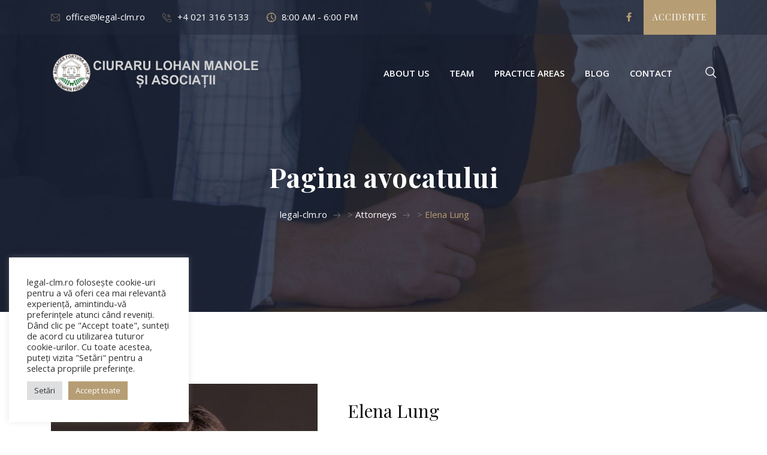

--- FILE ---
content_type: text/html; charset=UTF-8
request_url: https://legal-clm.ro/en/avocat/elena-lung-en/
body_size: 22364
content:
<!DOCTYPE html>
<html dir="ltr" lang="en-US" prefix="og: https://ogp.me/ns#">
<head>
<meta charset="UTF-8">
<meta name="viewport" content="width=device-width, initial-scale=1">
<link rel="profile" href="http://gmpg.org/xfn/11">
<title>Elena Lung - legal-clm.ro</title>

		<!-- All in One SEO 4.7.9.1 - aioseo.com -->
	<meta name="description" content="Elena Lung has been part of the SCPAv team &quot;Ciuraru, Lohan, Manole and Associates&quot; since 2011, with her debut in the profession, since the internship being involved in complex projects in the fields of civil law, criminal law and insurance law. As a lawyer pleading in all courts in Romania, Elena has assisted and represented" />
	<meta name="robots" content="max-image-preview:large" />
	<link rel="canonical" href="https://legal-clm.ro/ro/avocat/elena-lung-en/" />
	<meta name="generator" content="All in One SEO (AIOSEO) 4.7.9.1" />
		<meta property="og:locale" content="en_US" />
		<meta property="og:site_name" content="legal-clm.ro - audaces fortuna juvat - semper fidelis" />
		<meta property="og:type" content="article" />
		<meta property="og:title" content="Elena Lung - legal-clm.ro" />
		<meta property="og:description" content="Elena Lung has been part of the SCPAv team &quot;Ciuraru, Lohan, Manole and Associates&quot; since 2011, with her debut in the profession, since the internship being involved in complex projects in the fields of civil law, criminal law and insurance law. As a lawyer pleading in all courts in Romania, Elena has assisted and represented" />
		<meta property="og:url" content="https://legal-clm.ro/ro/avocat/elena-lung-en/" />
		<meta property="article:published_time" content="2022-03-05T19:15:29+00:00" />
		<meta property="article:modified_time" content="2024-04-16T07:29:57+00:00" />
		<meta name="twitter:card" content="summary" />
		<meta name="twitter:title" content="Elena Lung - legal-clm.ro" />
		<meta name="twitter:description" content="Elena Lung has been part of the SCPAv team &quot;Ciuraru, Lohan, Manole and Associates&quot; since 2011, with her debut in the profession, since the internship being involved in complex projects in the fields of civil law, criminal law and insurance law. As a lawyer pleading in all courts in Romania, Elena has assisted and represented" />
		<script type="application/ld+json" class="aioseo-schema">
			{"@context":"https:\/\/schema.org","@graph":[{"@type":"BreadcrumbList","@id":"https:\/\/legal-clm.ro\/en\/avocat\/elena-lung-en\/#breadcrumblist","itemListElement":[{"@type":"ListItem","@id":"https:\/\/legal-clm.ro\/en\/#listItem","position":1,"name":"Home","item":"https:\/\/legal-clm.ro\/en\/","nextItem":{"@type":"ListItem","@id":"https:\/\/legal-clm.ro\/en\/avocat\/elena-lung-en\/#listItem","name":"Elena Lung"}},{"@type":"ListItem","@id":"https:\/\/legal-clm.ro\/en\/avocat\/elena-lung-en\/#listItem","position":2,"name":"Elena Lung","previousItem":{"@type":"ListItem","@id":"https:\/\/legal-clm.ro\/en\/#listItem","name":"Home"}}]},{"@type":"Organization","@id":"https:\/\/legal-clm.ro\/en\/#organization","name":"legal-clm.ro","description":"audaces fortuna juvat - semper fidelis","url":"https:\/\/legal-clm.ro\/en\/"},{"@type":"WebPage","@id":"https:\/\/legal-clm.ro\/en\/avocat\/elena-lung-en\/#webpage","url":"https:\/\/legal-clm.ro\/en\/avocat\/elena-lung-en\/","name":"Elena Lung - legal-clm.ro","description":"Elena Lung has been part of the SCPAv team \"Ciuraru, Lohan, Manole and Associates\" since 2011, with her debut in the profession, since the internship being involved in complex projects in the fields of civil law, criminal law and insurance law. As a lawyer pleading in all courts in Romania, Elena has assisted and represented","inLanguage":"en-US","isPartOf":{"@id":"https:\/\/legal-clm.ro\/en\/#website"},"breadcrumb":{"@id":"https:\/\/legal-clm.ro\/en\/avocat\/elena-lung-en\/#breadcrumblist"},"image":{"@type":"ImageObject","url":"https:\/\/legal-clm.ro\/wp-content\/uploads\/2022\/03\/elena.lung_.jpg","@id":"https:\/\/legal-clm.ro\/en\/avocat\/elena-lung-en\/#mainImage","width":700,"height":1050},"primaryImageOfPage":{"@id":"https:\/\/legal-clm.ro\/en\/avocat\/elena-lung-en\/#mainImage"},"datePublished":"2022-03-05T19:15:29+00:00","dateModified":"2024-04-16T07:29:57+00:00"},{"@type":"WebSite","@id":"https:\/\/legal-clm.ro\/en\/#website","url":"https:\/\/legal-clm.ro\/en\/","name":"legal-clm.ro","description":"audaces fortuna juvat - semper fidelis","inLanguage":"en-US","publisher":{"@id":"https:\/\/legal-clm.ro\/en\/#organization"}}]}
		</script>
		<!-- All in One SEO -->

<link rel='dns-prefetch' href='//cdn.datatables.net' />
<link rel='dns-prefetch' href='//fonts.googleapis.com' />
<link rel='preconnect' href='https://fonts.gstatic.com' crossorigin />
<link rel="alternate" type="application/rss+xml" title="legal-clm.ro &raquo; Feed" href="https://legal-clm.ro/en/feed/" />
<link rel="alternate" type="application/rss+xml" title="legal-clm.ro &raquo; Comments Feed" href="https://legal-clm.ro/en/comments/feed/" />
<link rel="alternate" title="oEmbed (JSON)" type="application/json+oembed" href="https://legal-clm.ro/en/wp-json/oembed/1.0/embed?url=https%3A%2F%2Flegal-clm.ro%2Fen%2Favocat%2Felena-lung-en%2F" />
<link rel="alternate" title="oEmbed (XML)" type="text/xml+oembed" href="https://legal-clm.ro/en/wp-json/oembed/1.0/embed?url=https%3A%2F%2Flegal-clm.ro%2Fen%2Favocat%2Felena-lung-en%2F&#038;format=xml" />
		<!-- This site uses the Google Analytics by MonsterInsights plugin v9.3.0 - Using Analytics tracking - https://www.monsterinsights.com/ -->
		<!-- Note: MonsterInsights is not currently configured on this site. The site owner needs to authenticate with Google Analytics in the MonsterInsights settings panel. -->
					<!-- No tracking code set -->
				<!-- / Google Analytics by MonsterInsights -->
		<style id='wp-img-auto-sizes-contain-inline-css' type='text/css'>
img:is([sizes=auto i],[sizes^="auto," i]){contain-intrinsic-size:3000px 1500px}
/*# sourceURL=wp-img-auto-sizes-contain-inline-css */
</style>
<style id='wp-emoji-styles-inline-css' type='text/css'>

	img.wp-smiley, img.emoji {
		display: inline !important;
		border: none !important;
		box-shadow: none !important;
		height: 1em !important;
		width: 1em !important;
		margin: 0 0.07em !important;
		vertical-align: -0.1em !important;
		background: none !important;
		padding: 0 !important;
	}
/*# sourceURL=wp-emoji-styles-inline-css */
</style>
<link rel='stylesheet' id='wp-block-library-css' href='https://legal-clm.ro/wp-includes/css/dist/block-library/style.min.css?ver=6.9' type='text/css' media='all' />
<style id='global-styles-inline-css' type='text/css'>
:root{--wp--preset--aspect-ratio--square: 1;--wp--preset--aspect-ratio--4-3: 4/3;--wp--preset--aspect-ratio--3-4: 3/4;--wp--preset--aspect-ratio--3-2: 3/2;--wp--preset--aspect-ratio--2-3: 2/3;--wp--preset--aspect-ratio--16-9: 16/9;--wp--preset--aspect-ratio--9-16: 9/16;--wp--preset--color--black: #000000;--wp--preset--color--cyan-bluish-gray: #abb8c3;--wp--preset--color--white: #ffffff;--wp--preset--color--pale-pink: #f78da7;--wp--preset--color--vivid-red: #cf2e2e;--wp--preset--color--luminous-vivid-orange: #ff6900;--wp--preset--color--luminous-vivid-amber: #fcb900;--wp--preset--color--light-green-cyan: #7bdcb5;--wp--preset--color--vivid-green-cyan: #00d084;--wp--preset--color--pale-cyan-blue: #8ed1fc;--wp--preset--color--vivid-cyan-blue: #0693e3;--wp--preset--color--vivid-purple: #9b51e0;--wp--preset--gradient--vivid-cyan-blue-to-vivid-purple: linear-gradient(135deg,rgb(6,147,227) 0%,rgb(155,81,224) 100%);--wp--preset--gradient--light-green-cyan-to-vivid-green-cyan: linear-gradient(135deg,rgb(122,220,180) 0%,rgb(0,208,130) 100%);--wp--preset--gradient--luminous-vivid-amber-to-luminous-vivid-orange: linear-gradient(135deg,rgb(252,185,0) 0%,rgb(255,105,0) 100%);--wp--preset--gradient--luminous-vivid-orange-to-vivid-red: linear-gradient(135deg,rgb(255,105,0) 0%,rgb(207,46,46) 100%);--wp--preset--gradient--very-light-gray-to-cyan-bluish-gray: linear-gradient(135deg,rgb(238,238,238) 0%,rgb(169,184,195) 100%);--wp--preset--gradient--cool-to-warm-spectrum: linear-gradient(135deg,rgb(74,234,220) 0%,rgb(151,120,209) 20%,rgb(207,42,186) 40%,rgb(238,44,130) 60%,rgb(251,105,98) 80%,rgb(254,248,76) 100%);--wp--preset--gradient--blush-light-purple: linear-gradient(135deg,rgb(255,206,236) 0%,rgb(152,150,240) 100%);--wp--preset--gradient--blush-bordeaux: linear-gradient(135deg,rgb(254,205,165) 0%,rgb(254,45,45) 50%,rgb(107,0,62) 100%);--wp--preset--gradient--luminous-dusk: linear-gradient(135deg,rgb(255,203,112) 0%,rgb(199,81,192) 50%,rgb(65,88,208) 100%);--wp--preset--gradient--pale-ocean: linear-gradient(135deg,rgb(255,245,203) 0%,rgb(182,227,212) 50%,rgb(51,167,181) 100%);--wp--preset--gradient--electric-grass: linear-gradient(135deg,rgb(202,248,128) 0%,rgb(113,206,126) 100%);--wp--preset--gradient--midnight: linear-gradient(135deg,rgb(2,3,129) 0%,rgb(40,116,252) 100%);--wp--preset--font-size--small: 13px;--wp--preset--font-size--medium: 20px;--wp--preset--font-size--large: 36px;--wp--preset--font-size--x-large: 42px;--wp--preset--spacing--20: 0.44rem;--wp--preset--spacing--30: 0.67rem;--wp--preset--spacing--40: 1rem;--wp--preset--spacing--50: 1.5rem;--wp--preset--spacing--60: 2.25rem;--wp--preset--spacing--70: 3.38rem;--wp--preset--spacing--80: 5.06rem;--wp--preset--shadow--natural: 6px 6px 9px rgba(0, 0, 0, 0.2);--wp--preset--shadow--deep: 12px 12px 50px rgba(0, 0, 0, 0.4);--wp--preset--shadow--sharp: 6px 6px 0px rgba(0, 0, 0, 0.2);--wp--preset--shadow--outlined: 6px 6px 0px -3px rgb(255, 255, 255), 6px 6px rgb(0, 0, 0);--wp--preset--shadow--crisp: 6px 6px 0px rgb(0, 0, 0);}:where(.is-layout-flex){gap: 0.5em;}:where(.is-layout-grid){gap: 0.5em;}body .is-layout-flex{display: flex;}.is-layout-flex{flex-wrap: wrap;align-items: center;}.is-layout-flex > :is(*, div){margin: 0;}body .is-layout-grid{display: grid;}.is-layout-grid > :is(*, div){margin: 0;}:where(.wp-block-columns.is-layout-flex){gap: 2em;}:where(.wp-block-columns.is-layout-grid){gap: 2em;}:where(.wp-block-post-template.is-layout-flex){gap: 1.25em;}:where(.wp-block-post-template.is-layout-grid){gap: 1.25em;}.has-black-color{color: var(--wp--preset--color--black) !important;}.has-cyan-bluish-gray-color{color: var(--wp--preset--color--cyan-bluish-gray) !important;}.has-white-color{color: var(--wp--preset--color--white) !important;}.has-pale-pink-color{color: var(--wp--preset--color--pale-pink) !important;}.has-vivid-red-color{color: var(--wp--preset--color--vivid-red) !important;}.has-luminous-vivid-orange-color{color: var(--wp--preset--color--luminous-vivid-orange) !important;}.has-luminous-vivid-amber-color{color: var(--wp--preset--color--luminous-vivid-amber) !important;}.has-light-green-cyan-color{color: var(--wp--preset--color--light-green-cyan) !important;}.has-vivid-green-cyan-color{color: var(--wp--preset--color--vivid-green-cyan) !important;}.has-pale-cyan-blue-color{color: var(--wp--preset--color--pale-cyan-blue) !important;}.has-vivid-cyan-blue-color{color: var(--wp--preset--color--vivid-cyan-blue) !important;}.has-vivid-purple-color{color: var(--wp--preset--color--vivid-purple) !important;}.has-black-background-color{background-color: var(--wp--preset--color--black) !important;}.has-cyan-bluish-gray-background-color{background-color: var(--wp--preset--color--cyan-bluish-gray) !important;}.has-white-background-color{background-color: var(--wp--preset--color--white) !important;}.has-pale-pink-background-color{background-color: var(--wp--preset--color--pale-pink) !important;}.has-vivid-red-background-color{background-color: var(--wp--preset--color--vivid-red) !important;}.has-luminous-vivid-orange-background-color{background-color: var(--wp--preset--color--luminous-vivid-orange) !important;}.has-luminous-vivid-amber-background-color{background-color: var(--wp--preset--color--luminous-vivid-amber) !important;}.has-light-green-cyan-background-color{background-color: var(--wp--preset--color--light-green-cyan) !important;}.has-vivid-green-cyan-background-color{background-color: var(--wp--preset--color--vivid-green-cyan) !important;}.has-pale-cyan-blue-background-color{background-color: var(--wp--preset--color--pale-cyan-blue) !important;}.has-vivid-cyan-blue-background-color{background-color: var(--wp--preset--color--vivid-cyan-blue) !important;}.has-vivid-purple-background-color{background-color: var(--wp--preset--color--vivid-purple) !important;}.has-black-border-color{border-color: var(--wp--preset--color--black) !important;}.has-cyan-bluish-gray-border-color{border-color: var(--wp--preset--color--cyan-bluish-gray) !important;}.has-white-border-color{border-color: var(--wp--preset--color--white) !important;}.has-pale-pink-border-color{border-color: var(--wp--preset--color--pale-pink) !important;}.has-vivid-red-border-color{border-color: var(--wp--preset--color--vivid-red) !important;}.has-luminous-vivid-orange-border-color{border-color: var(--wp--preset--color--luminous-vivid-orange) !important;}.has-luminous-vivid-amber-border-color{border-color: var(--wp--preset--color--luminous-vivid-amber) !important;}.has-light-green-cyan-border-color{border-color: var(--wp--preset--color--light-green-cyan) !important;}.has-vivid-green-cyan-border-color{border-color: var(--wp--preset--color--vivid-green-cyan) !important;}.has-pale-cyan-blue-border-color{border-color: var(--wp--preset--color--pale-cyan-blue) !important;}.has-vivid-cyan-blue-border-color{border-color: var(--wp--preset--color--vivid-cyan-blue) !important;}.has-vivid-purple-border-color{border-color: var(--wp--preset--color--vivid-purple) !important;}.has-vivid-cyan-blue-to-vivid-purple-gradient-background{background: var(--wp--preset--gradient--vivid-cyan-blue-to-vivid-purple) !important;}.has-light-green-cyan-to-vivid-green-cyan-gradient-background{background: var(--wp--preset--gradient--light-green-cyan-to-vivid-green-cyan) !important;}.has-luminous-vivid-amber-to-luminous-vivid-orange-gradient-background{background: var(--wp--preset--gradient--luminous-vivid-amber-to-luminous-vivid-orange) !important;}.has-luminous-vivid-orange-to-vivid-red-gradient-background{background: var(--wp--preset--gradient--luminous-vivid-orange-to-vivid-red) !important;}.has-very-light-gray-to-cyan-bluish-gray-gradient-background{background: var(--wp--preset--gradient--very-light-gray-to-cyan-bluish-gray) !important;}.has-cool-to-warm-spectrum-gradient-background{background: var(--wp--preset--gradient--cool-to-warm-spectrum) !important;}.has-blush-light-purple-gradient-background{background: var(--wp--preset--gradient--blush-light-purple) !important;}.has-blush-bordeaux-gradient-background{background: var(--wp--preset--gradient--blush-bordeaux) !important;}.has-luminous-dusk-gradient-background{background: var(--wp--preset--gradient--luminous-dusk) !important;}.has-pale-ocean-gradient-background{background: var(--wp--preset--gradient--pale-ocean) !important;}.has-electric-grass-gradient-background{background: var(--wp--preset--gradient--electric-grass) !important;}.has-midnight-gradient-background{background: var(--wp--preset--gradient--midnight) !important;}.has-small-font-size{font-size: var(--wp--preset--font-size--small) !important;}.has-medium-font-size{font-size: var(--wp--preset--font-size--medium) !important;}.has-large-font-size{font-size: var(--wp--preset--font-size--large) !important;}.has-x-large-font-size{font-size: var(--wp--preset--font-size--x-large) !important;}
/*# sourceURL=global-styles-inline-css */
</style>

<style id='classic-theme-styles-inline-css' type='text/css'>
/*! This file is auto-generated */
.wp-block-button__link{color:#fff;background-color:#32373c;border-radius:9999px;box-shadow:none;text-decoration:none;padding:calc(.667em + 2px) calc(1.333em + 2px);font-size:1.125em}.wp-block-file__button{background:#32373c;color:#fff;text-decoration:none}
/*# sourceURL=/wp-includes/css/classic-themes.min.css */
</style>
<link rel='stylesheet' id='contact-form-7-css' href='https://legal-clm.ro/wp-content/plugins/contact-form-7/includes/css/styles.css?ver=6.0.4' type='text/css' media='all' />
<link rel='stylesheet' id='cookie-law-info-css' href='https://legal-clm.ro/wp-content/plugins/cookie-law-info/legacy/public/css/cookie-law-info-public.css?ver=3.2.8' type='text/css' media='all' />
<link rel='stylesheet' id='cookie-law-info-gdpr-css' href='https://legal-clm.ro/wp-content/plugins/cookie-law-info/legacy/public/css/cookie-law-info-gdpr.css?ver=3.2.8' type='text/css' media='all' />
<link rel='stylesheet' id='wpml-menu-item-0-css' href='//legal-clm.ro/wp-content/plugins/sitepress-multilingual-cms/templates/language-switchers/menu-item/style.min.css?ver=1' type='text/css' media='all' />
<link rel='stylesheet' id='bootstrap-css' href='https://legal-clm.ro/wp-content/plugins/rs_addons/prelements/assets/css/bootstrap.min.css?ver=6.9' type='text/css' media='all' />
<link rel='stylesheet' id='magnific-popup-css' href='https://legal-clm.ro/wp-content/plugins/rs_addons/prelements/assets/css/magnific-popup.css?ver=6.9' type='text/css' media='all' />
<link rel='stylesheet' id='font-awesome-latest-css' href='https://legal-clm.ro/wp-content/plugins/rs_addons/prelements/assets/css/fontawesome.css?ver=6.9' type='text/css' media='all' />
<link rel='stylesheet' id='slick-css' href='https://legal-clm.ro/wp-content/plugins/rs_addons/prelements/assets/css/slick.css?ver=6.9' type='text/css' media='all' />
<link rel='stylesheet' id='slick-theme-css' href='https://legal-clm.ro/wp-content/plugins/rs_addons/prelements/assets/css/slick-theme.css?ver=6.9' type='text/css' media='all' />
<link rel='stylesheet' id='jquery-flipster-css' href='https://legal-clm.ro/wp-content/plugins/rs_addons/prelements/assets/css/jquery.flipster.min.css?ver=6.9' type='text/css' media='all' />
<link rel='stylesheet' id='brands-css' href='https://legal-clm.ro/wp-content/plugins/rs_addons/prelements/assets/css/brands.css?ver=6.9' type='text/css' media='all' />
<link rel='stylesheet' id='solid-css' href='https://legal-clm.ro/wp-content/plugins/rs_addons/prelements/assets/css/solid.css?ver=6.9' type='text/css' media='all' />
<link rel='stylesheet' id='prelements-floaticon-css' href='https://legal-clm.ro/wp-content/plugins/rs_addons/prelements/assets/fonts/flaticon.css?ver=6.9' type='text/css' media='all' />
<link rel='stylesheet' id='headding-title-css' href='https://legal-clm.ro/wp-content/plugins/rs_addons/prelements/assets/css/headding-title.css?ver=6.9' type='text/css' media='all' />
<link rel='stylesheet' id='dataTables-css' href='//cdn.datatables.net/1.10.20/css/jquery.dataTables.min.css?ver=6.9' type='text/css' media='all' />
<link rel='stylesheet' id='custom-pro-css' href='https://legal-clm.ro/wp-content/plugins/rs_addons/prelements/assets/css/custom.css?ver=6.9' type='text/css' media='all' />
<link rel='stylesheet' id='prelements-pro-css' href='https://legal-clm.ro/wp-content/plugins/rs_addons/prelements/assets/css/prelements.css?ver=6.9' type='text/css' media='all' />
<link rel='stylesheet' id='responsive-pro-css' href='https://legal-clm.ro/wp-content/plugins/rs_addons/prelements/assets/css/responsive.css?ver=6.9' type='text/css' media='all' />
<link rel='stylesheet' id='boostrap-css' href='https://legal-clm.ro/wp-content/themes/advokat/assets/css/bootstrap.min.css?ver=6.9' type='text/css' media='all' />
<link rel='stylesheet' id='font-awesome-all-css' href='https://legal-clm.ro/wp-content/themes/advokat/assets/css/font-awesome.min.all.css?ver=6.9' type='text/css' media='all' />
<link rel='stylesheet' id='font-awesome-css' href='https://legal-clm.ro/wp-content/plugins/elementor/assets/lib/font-awesome/css/font-awesome.min.css?ver=4.7.0' type='text/css' media='all' />
<link rel='stylesheet' id='icofont-css' href='https://legal-clm.ro/wp-content/themes/advokat/assets/css/icofont.css?ver=6.9' type='text/css' media='all' />
<link rel='stylesheet' id='flaticon-css' href='https://legal-clm.ro/wp-content/themes/advokat/assets/css/flaticon.css?ver=6.9' type='text/css' media='all' />
<link rel='stylesheet' id='lineicons-css' href='https://legal-clm.ro/wp-content/themes/advokat/assets/css/lineicons.css?ver=6.9' type='text/css' media='all' />
<link rel='stylesheet' id='owl-carousel-css' href='https://legal-clm.ro/wp-content/themes/advokat/assets/css/owl.carousel.css?ver=6.9' type='text/css' media='all' />
<link rel='stylesheet' id='advokat-style-default-css' href='https://legal-clm.ro/wp-content/themes/advokat/assets/css/default.css?ver=6.9' type='text/css' media='all' />
<link rel='stylesheet' id='advokat-style-responsive-css' href='https://legal-clm.ro/wp-content/themes/advokat/assets/css/responsive.css?ver=6.9' type='text/css' media='all' />
<link rel='stylesheet' id='advokat-style-css' href='https://legal-clm.ro/wp-content/themes/advokat/style.css?ver=6.9' type='text/css' media='all' />
<link rel='stylesheet' id='studio-fonts-css' href='//fonts.googleapis.com/css?family=Open+Sans%3A+300%2C400%2C500%2C600%2C700%7CPlayfair+Display%3A400%2C400i%2C700%2C700i%2C900&#038;ver=1.0.0' type='text/css' media='all' />
<link rel="preload" as="style" href="https://fonts.googleapis.com/css?family=Open%20Sans:300,400,500,600,700,800,300italic,400italic,500italic,600italic,700italic,800italic%7CPlayfair%20Display:400,500,600,700,800,900,400italic,500italic,600italic,700italic,800italic,900italic&#038;display=swap&#038;ver=1740664193" /><link rel="stylesheet" href="https://fonts.googleapis.com/css?family=Open%20Sans:300,400,500,600,700,800,300italic,400italic,500italic,600italic,700italic,800italic%7CPlayfair%20Display:400,500,600,700,800,900,400italic,500italic,600italic,700italic,800italic,900italic&#038;display=swap&#038;ver=1740664193" media="print" onload="this.media='all'"><noscript><link rel="stylesheet" href="https://fonts.googleapis.com/css?family=Open%20Sans:300,400,500,600,700,800,300italic,400italic,500italic,600italic,700italic,800italic%7CPlayfair%20Display:400,500,600,700,800,900,400italic,500italic,600italic,700italic,800italic,900italic&#038;display=swap&#038;ver=1740664193" /></noscript><link rel='stylesheet' id='js_composer_front-css' href='https://legal-clm.ro/wp-content/plugins/js_composer/assets/css/js_composer.min.css?ver=6.8.0' type='text/css' media='all' />
<link rel='stylesheet' id='wp-block-paragraph-css' href='https://legal-clm.ro/wp-includes/blocks/paragraph/style.min.css?ver=6.9' type='text/css' media='all' />
<link rel='stylesheet' id='wp-block-list-css' href='https://legal-clm.ro/wp-includes/blocks/list/style.min.css?ver=6.9' type='text/css' media='all' />
<script type="text/javascript" src="https://legal-clm.ro/wp-includes/js/jquery/jquery.min.js?ver=3.7.1" id="jquery-core-js"></script>
<script type="text/javascript" src="https://legal-clm.ro/wp-includes/js/jquery/jquery-migrate.min.js?ver=3.4.1" id="jquery-migrate-js"></script>
<script type="text/javascript" id="wpml-cookie-js-extra">
/* <![CDATA[ */
var wpml_cookies = {"wp-wpml_current_language":{"value":"en","expires":1,"path":"/"}};
var wpml_cookies = {"wp-wpml_current_language":{"value":"en","expires":1,"path":"/"}};
//# sourceURL=wpml-cookie-js-extra
/* ]]> */
</script>
<script type="text/javascript" src="https://legal-clm.ro/wp-content/plugins/sitepress-multilingual-cms/res/js/cookies/language-cookie.js?ver=4.5.5" id="wpml-cookie-js"></script>
<script type="text/javascript" id="cookie-law-info-js-extra">
/* <![CDATA[ */
var Cli_Data = {"nn_cookie_ids":[],"cookielist":[],"non_necessary_cookies":[],"ccpaEnabled":"","ccpaRegionBased":"","ccpaBarEnabled":"","strictlyEnabled":["necessary","obligatoire"],"ccpaType":"gdpr","js_blocking":"1","custom_integration":"","triggerDomRefresh":"","secure_cookies":""};
var cli_cookiebar_settings = {"animate_speed_hide":"500","animate_speed_show":"500","background":"#FFF","border":"#b1a6a6c2","border_on":"","button_1_button_colour":"#61a229","button_1_button_hover":"#4e8221","button_1_link_colour":"#fff","button_1_as_button":"1","button_1_new_win":"","button_2_button_colour":"#333","button_2_button_hover":"#292929","button_2_link_colour":"#444","button_2_as_button":"","button_2_hidebar":"","button_3_button_colour":"#dedfe0","button_3_button_hover":"#b2b2b3","button_3_link_colour":"#333333","button_3_as_button":"1","button_3_new_win":"","button_4_button_colour":"#dedfe0","button_4_button_hover":"#b2b2b3","button_4_link_colour":"#333333","button_4_as_button":"1","button_7_button_colour":"#b69d74","button_7_button_hover":"#927e5d","button_7_link_colour":"#fff","button_7_as_button":"1","button_7_new_win":"","font_family":"inherit","header_fix":"","notify_animate_hide":"1","notify_animate_show":"1","notify_div_id":"#cookie-law-info-bar","notify_position_horizontal":"right","notify_position_vertical":"bottom","scroll_close":"","scroll_close_reload":"","accept_close_reload":"","reject_close_reload":"","showagain_tab":"","showagain_background":"#fff","showagain_border":"#000","showagain_div_id":"#cookie-law-info-again","showagain_x_position":"100px","text":"#333333","show_once_yn":"","show_once":"10000","logging_on":"","as_popup":"","popup_overlay":"1","bar_heading_text":"","cookie_bar_as":"widget","popup_showagain_position":"bottom-right","widget_position":"left"};
var log_object = {"ajax_url":"https://legal-clm.ro/wp-admin/admin-ajax.php"};
//# sourceURL=cookie-law-info-js-extra
/* ]]> */
</script>
<script type="text/javascript" src="https://legal-clm.ro/wp-content/plugins/cookie-law-info/legacy/public/js/cookie-law-info-public.js?ver=3.2.8" id="cookie-law-info-js"></script>
<script type="text/javascript" src="https://legal-clm.ro/wp-content/plugins/rs_addons/prelements/assets/js/frontend.js?ver=1" id="prelements-frontend-pro-js"></script>
<link rel="https://api.w.org/" href="https://legal-clm.ro/en/wp-json/" /><link rel="EditURI" type="application/rsd+xml" title="RSD" href="https://legal-clm.ro/xmlrpc.php?rsd" />
<meta name="generator" content="WordPress 6.9" />
<link rel='shortlink' href='https://legal-clm.ro/en/?p=3147' />
<meta name="generator" content="WPML ver:4.5.5 stt:1,44;" />
<meta name="generator" content="Redux 4.5.6" />    <link rel="shortcut icon" type="image/x-icon" href="https://legal-clm.ro/wp-content/uploads/2022/02/clm.png"> 
  <meta name="generator" content="Elementor 3.27.6; features: additional_custom_breakpoints; settings: css_print_method-external, google_font-enabled, font_display-auto">
			<style>
				.e-con.e-parent:nth-of-type(n+4):not(.e-lazyloaded):not(.e-no-lazyload),
				.e-con.e-parent:nth-of-type(n+4):not(.e-lazyloaded):not(.e-no-lazyload) * {
					background-image: none !important;
				}
				@media screen and (max-height: 1024px) {
					.e-con.e-parent:nth-of-type(n+3):not(.e-lazyloaded):not(.e-no-lazyload),
					.e-con.e-parent:nth-of-type(n+3):not(.e-lazyloaded):not(.e-no-lazyload) * {
						background-image: none !important;
					}
				}
				@media screen and (max-height: 640px) {
					.e-con.e-parent:nth-of-type(n+2):not(.e-lazyloaded):not(.e-no-lazyload),
					.e-con.e-parent:nth-of-type(n+2):not(.e-lazyloaded):not(.e-no-lazyload) * {
						background-image: none !important;
					}
				}
			</style>
			<meta name="generator" content="Powered by WPBakery Page Builder - drag and drop page builder for WordPress."/>
<meta name="generator" content="Powered by Slider Revolution 6.5.14 - responsive, Mobile-Friendly Slider Plugin for WordPress with comfortable drag and drop interface." />
<script>function setREVStartSize(e){
			//window.requestAnimationFrame(function() {
				window.RSIW = window.RSIW===undefined ? window.innerWidth : window.RSIW;
				window.RSIH = window.RSIH===undefined ? window.innerHeight : window.RSIH;
				try {
					var pw = document.getElementById(e.c).parentNode.offsetWidth,
						newh;
					pw = pw===0 || isNaN(pw) ? window.RSIW : pw;
					e.tabw = e.tabw===undefined ? 0 : parseInt(e.tabw);
					e.thumbw = e.thumbw===undefined ? 0 : parseInt(e.thumbw);
					e.tabh = e.tabh===undefined ? 0 : parseInt(e.tabh);
					e.thumbh = e.thumbh===undefined ? 0 : parseInt(e.thumbh);
					e.tabhide = e.tabhide===undefined ? 0 : parseInt(e.tabhide);
					e.thumbhide = e.thumbhide===undefined ? 0 : parseInt(e.thumbhide);
					e.mh = e.mh===undefined || e.mh=="" || e.mh==="auto" ? 0 : parseInt(e.mh,0);
					if(e.layout==="fullscreen" || e.l==="fullscreen")
						newh = Math.max(e.mh,window.RSIH);
					else{
						e.gw = Array.isArray(e.gw) ? e.gw : [e.gw];
						for (var i in e.rl) if (e.gw[i]===undefined || e.gw[i]===0) e.gw[i] = e.gw[i-1];
						e.gh = e.el===undefined || e.el==="" || (Array.isArray(e.el) && e.el.length==0)? e.gh : e.el;
						e.gh = Array.isArray(e.gh) ? e.gh : [e.gh];
						for (var i in e.rl) if (e.gh[i]===undefined || e.gh[i]===0) e.gh[i] = e.gh[i-1];
											
						var nl = new Array(e.rl.length),
							ix = 0,
							sl;
						e.tabw = e.tabhide>=pw ? 0 : e.tabw;
						e.thumbw = e.thumbhide>=pw ? 0 : e.thumbw;
						e.tabh = e.tabhide>=pw ? 0 : e.tabh;
						e.thumbh = e.thumbhide>=pw ? 0 : e.thumbh;
						for (var i in e.rl) nl[i] = e.rl[i]<window.RSIW ? 0 : e.rl[i];
						sl = nl[0];
						for (var i in nl) if (sl>nl[i] && nl[i]>0) { sl = nl[i]; ix=i;}
						var m = pw>(e.gw[ix]+e.tabw+e.thumbw) ? 1 : (pw-(e.tabw+e.thumbw)) / (e.gw[ix]);
						newh =  (e.gh[ix] * m) + (e.tabh + e.thumbh);
					}
					var el = document.getElementById(e.c);
					if (el!==null && el) el.style.height = newh+"px";
					el = document.getElementById(e.c+"_wrapper");
					if (el!==null && el) {
						el.style.height = newh+"px";
						el.style.display = "block";
					}
				} catch(e){
					console.log("Failure at Presize of Slider:" + e)
				}
			//});
		  };</script>
<style id="advokat_option-dynamic-css" title="dynamic-css" class="redux-options-output">#rs-header .toolbar-area{background-color:#1f2839;}#rs-header.header-transparent .toolbar-area{background-color:rgba(31,40,57,0.47);}</style>
<!-- Typography -->


<style>

			.footer-bottom{
			background:#192336 !important;
		}
		
	body{
		background:#FFFFFF !important;
		color:#767676 !important;
		font-family: Open Sans !important;    
	    font-size: 15px !important;	
	}

	.services-style-5 .services-item{
		box-shadow: 0 0 0 20px rgba(182, 157, 116, 0.4), inset 0 0 3px rgba(255, 255, 255, 0.2);
	}

		
	h1{
		color:#101010 !important;
		font-family:Playfair Display!important;
		font-size:45px!important;
				font-weight:400!important;
				
					line-height:55px!important;
				
	}
	h2{
		color:#101010; 
		font-family:Playfair Display!important;
		font-size:36px;
				font-weight:400!important;
				
					line-height:46px			}
	h3{
		color:#101010 ;
		font-family:Playfair Display!important;
		font-size:30px;
				
					line-height:40px!important;
			}
	h4{
		color:#101010;
		font-family:Playfair Display!important;
		font-size:20px;
				font-weight:400!important;
				
					line-height:28px!important;
				
	}
	h5{
		color:#101010;
		font-family:Playfair Display!important;
		font-size:20px;
				font-weight:400!important;
				
					line-height:28px!important;
			}
	h6{
		color:#101010 ;
		font-family:Playfair Display!important;
		font-size:17px;
				font-weight:400!important;
				
					line-height:24px!important;
			}


	.menu-area .navbar ul li > a{
		font-weight:600;
		font-family:Open Sans;
		font-size: 15px !important;	
	}

	#rs-header .toolbar-area .toolbar-contact ul.rs-contact-info li,
	#rs-header .toolbar-area .toolbar-contact ul li, #rs-header .toolbar-area,
	#rs-header.header-style-3 .header-inner .logo-section .toolbar-contact-style4 ul li .contact-inf span{
		color:#FFFFFF;
	}


	#rs-header .toolbar-area .toolbar-contact ul.rs-contact-info li a,
	#rs-header .toolbar-area .toolbar-contact ul li a,
	#rs-header.header-style-3 .header-inner .logo-section .toolbar-contact-style4 ul li .contact-inf a,
	#rs-header.header-style-3 .rs-contact-location span.contact-inf{
		color:#FFFFFF;
	}

	#rs-header .toolbar-area .toolbar-contact ul.rs-contact-info li a:hover, 
	#rs-header .toolbar-area .toolbar-contact ul li a:hover{
		color:#B69D74;
	}

	#rs-header .toolbar-area .toolbar-sl-share ul li a i{
		color:#B69D74;
	}

	#rs-header .toolbar-area .toolbar-sl-share ul li a i:hover{
		color:#B59158;
    }
	.mobile-menu-container div ul > li.current_page_parent > a,
	#rs-header.header-transparent .menu-area .navbar ul li.current-menu-ancestor a, 
	#rs-header.header-transparent .menu-area .navbar ul > li.current_page_item > a,
	#rs-header.header-style5 .menu-area .navbar ul > li.current-menu-ancestor > a, 
	#rs-header.header-style5 .menu-area .navbar ul > li.current_page_item > a,
	.menu-area .navbar ul.menu > li.current_page_item > a,
	#rs-header.single-header.single-headers .menu-area .navbar ul > li.active a,
	#rs-header.header-style5 .header-inner .menu-area .navbar ul > li.current-menu-ancestor > a,
	#rs-header.header-style5 .header-inner.menu-sticky.sticky .menu-area .navbar ul > li.current-menu-ancestor > a,
	#rs-header.header-style-4 .menu-area .menu > li.current-menu-ancestor > a,
	.menu-area .navbar ul li.current-menu-ancestor a, .menu-area .navbar ul > li.current_page_item > a
	{
		color: #B69D74 !important;
	}

	
	.menu-area .navbar ul li:hover > a,	
	.mobile-menu-container div ul li a:hover,	
	#rs-header.header-style5 .header-inner .menu-area .navbar ul li:hover > a,
	#rs-header.header-style5 .header-inner.menu-sticky.sticky .menu-area .navbar ul li:hover > a,
	#rs-header.header-style-4 .menu-area .menu li:hover > a
	{
		color: #B69D74;
	}

	.menu-area .navbar ul li a,
	#rs-header .menu-responsive .sidebarmenu-search .sticky_search,	
	.menu-cart-area i, #rs-header.header-transparent .menu-area.dark .menu-cart-area i

	{
		color: #333333; 
	}

	#rs-header.header-transparent .menu-area.dark .navbar ul.menu > li.current_page_item > a::before, 
	#rs-header.header-transparent .menu-area.dark .navbar ul.menu > li.current_page_item > a::after, 
	#rs-header.header-transparent .menu-area.dark .navbar ul.menu > li > a::before,
	#rs-header.header-transparent .menu-area.dark .navbar ul.menu > li > a::after,
	#rs-header.header-transparent .menu-area.dark .navbar ul.menu > li > a,	
	#rs-header.header-transparent .menu-area.dark .menu-responsive .sidebarmenu-search .sticky_search .fa
	{
		color: #333333 !important;
	}

	
	#rs-header.header-transparent .menu-area.dark ul.offcanvas-icon .nav-link-container .nav-menu-link span{
		background: #333333 !important;
	}	

	

	#rs-header.header-transparent .menu-area.dark ul.sidenav.offcanvas-icon .nav-link-container .nav-menu-link span{
		background: #fff !important;
	}

			#rs-header.header-transparent .menu-area .navbar ul li a, #rs-header.header-transparent .menu-cart-area i,
		#rs-header.header-transparent .menu-responsive .sidebarmenu-search .sticky_search,
		#rs-header.header-transparent .menu-responsive .sidebarmenu-search .sticky_search .fa,
		#rs-header.header-transparent .menu-area.dark .navbar ul > li > a,
		#rs-header.header-style5 .header-inner .menu-area .navbar ul li a,
		#rs-header.header-transparent .menu-area .navbar ul li:hover > a,
		#rs-header.header-style5 .menu-responsive .sidebarmenu-search .sticky_search,
		#rs-header.header-style5 .menu-cart-area i{
			color:#FFFFFF 
	}
	
	 
		.header-style-4 .menu-cart-area span.icon-num, 
		.header-style5 .menu-cart-area span.icon-num
		{
			background: #FFFFFF !important;
		}
	


			#rs-header.header-style5 .header-inner .menu-area, 
		.menu-area{
		background:#FFFFFF 
	}
		


	
	

	
	
	
			.double-bounce1, .double-bounce2{
			background: #B69D74 !important; 
		}
	
			.loading{
			background: #1F2839 !important;  
		}
	
			#rs-header.header-transparent .menu-area.dark ul.offcanvas-icon .nav-link-container .nav-menu-link span{
			background:#FFFFFF 
		}
	

			#rs-header.header-transparent .menu-area .navbar ul > li > a:hover,
		#rs-header.header-transparent .menu-area .navbar ul li:hover > a,
		#rs-header.header-transparent .menu-area.dark .navbar ul > li:hover > a{
			color:#B69D74 
		}
	
			#rs-header.header-transparent .menu-area .navbar ul > li.current_page_item > a,
		#rs-header.header-transparent .menu-area .navbar ul > li.current-menu-ancestor > a,
		#rs-header.header-style-4 .menu-area .menu > li.current_page_item > a{
			color:#B69D74 !important; 
		}
	
	#rs-header.header-transparent .menu-area .navbar ul.menu > li.current_page_item > a::before,
	#rs-header.header-transparent .menu-sticky.sticky .menu-area .navbar ul > li.current-menu-ancestor > a,	
	#rs-header.header-transparent .menu-sticky.sticky .menu-area .navbar ul.menu > li.current_page_item > a::before, 
	#rs-header.header-transparent .menu-sticky.sticky .menu-area .navbar ul.menu > li.current_page_item > a::after, 
	#rs-header.header-transparent .menu-sticky.sticky .menu-area .navbar ul.menu > li > a::after,
	#rs-header.header-transparent .menu-area .navbar ul.menu > li.current_page_item > a::after, 
	#rs-header.header-transparent .menu-area .navbar ul.menu > li > a::after{
		color:#B69D74 !important; 
	}

			
		#rs-header.header-transparent ul.offcanvas-icon .nav-link-container .nav-menu-link span,
		#rs-header.header-style5 .menu-responsive ul.offcanvas-icon .nav-link-container .nav-menu-link span{
			background:#FFFFFF 
		}
	
			.menu-area .navbar ul li .sub-menu li a,
		#rs-header .menu-area .navbar ul li.mega ul li a,
		#rs-header.header-transparent .menu-area .navbar ul li .sub-menu li.current-menu-ancestor > a,
		#rs-header.header-transparent .menu-area .navbar ul li.current-menu-ancestor li a{
			color:#FFFFFF !important;
		}
	
			.menu-area .navbar ul li ul.sub-menu li.current_page_item > a,
		.menu-area .navbar ul li .sub-menu li a:hover,
		#rs-header .menu-area .navbar ul li.mega ul li a:hover,
		.menu-area .navbar ul li ul.sub-menu li:hover > a,
		#rs-header.header-style5 .header-inner .menu-area .navbar ul li .sub-menu li:hover > a,
		#rs-header.header-transparent .menu-area .navbar ul li .sub-menu li:hover > a,
		#rs-header.header-style-4 .menu-area .menu .sub-menu li:hover > a,
		#rs-header.header-style3 .menu-area .navbar ul li .sub-menu li:hover > a,
		#rs-header .menu-area .navbar ul li.mega ul li.current-menu-item a,
		.menu-sticky.sticky .menu-area .navbar ul li ul li a:hover,
		#rs-header.header-transparent .menu-area .navbar ul li .sub-menu li.current-menu-ancestor > a, #rs-header.header-transparent .menu-area .navbar ul li .sub-menu li.current_page_item > a,
		#rs-header.header-transparent .menu-area .navbar ul li.current-menu-ancestor li a:hover{
			color:#B69D74 !important;
		}
	


			.menu-area .navbar ul li .sub-menu{
			background:#1F2839;
		}
	

			#rs-header .toolbar-area .toolbar-contact ul li,
		#rs-header .toolbar-area .toolbar-sl-share ul li a i:before{
			font-size:15px;
		}
	
	
	
			.nav-link-container.mobile-menu-link .nav-menu-link span{			
			background: #494949;
		}
	
			.sidenav{	
			background: #FAFAFA !important;
		}
	
			.mobile-menu-container ul li a{	
			color: #101010;
		}
	
			.mobile-menu-container ul li a:hover{	
			color: #B69D74;
		}
		.sidenav .nav-close-menu-li button,
		.sidenav .nav-close-menu-li button:after,
		.sidenav .nav-close-menu-li button:before{
			border-color: #B69D74 !important;
		}

		.sidenav .nav-close-menu-li button:after,
		.sidenav .nav-close-menu-li button:before{
			background-color: #B69D74 !important;
		}

		.sidenav .nav-close-menu-li button:hover:after, 
		.sidenav .nav-close-menu-li button:hover:before{
			background-color: #B69D74 !important;
		}

		.sidenav .nav-close-menu-li button:hover{
			border-color:#B69D74 !important;
		}
	
			.sidenav .menu-main-menu-container .menu li.current-menu-parent > a, 
		.sidenav .menu-main-menu-container .menu li.current-menu-item > a, 
		.sidenav .menu-main-menu-container .menu li.current-menu-parent > ul .current-menu-item > a,
		.sidenav .menu-main-menu-container .menu li.current-menu-ancestor > a{	
			color: #B69D74 !important;
		}
				.mobile-menu-container div ul li a{
			border-bottom-color: #F0F0F0 !important;
		}
	
			.services-style-home1,
		.rs-team.team-slider-style1 .team-item .team-inner-wrap .team-content1,
		.blog-dark.rs-blog .blog-item.style1 .blogfull,
		ul.footer_social li a{
			background: #263043;
		}
	



	

	

			.rs-footer, .rs-footer h3, .rs-footer a, 
		.rs-footer .fa-ul li a, 
		.rs-footer .widget.widget_nav_menu ul li a{
			font-size:15px;
		}
	
			.rs-footer h4, .rs-footer .footer-top h4.footer-title{
			font-size:20px;
		}
	
			.rs-footer a{
			font-size:15px;
		}
		

			.rs-footer, .rs-footer h3, 
		.rs-footer a, .rs-footer .fa-ul li a{
			color:#D1D1D1;
		}
	
			.rs-footer .footer-top .mc4wp-form-fields input[type="submit"]{
			background:#B69D74;
		}
	
			.rs-footer .footer-top .mc4wp-form-fields input[type="submit"]:hover{
			background:#B5873F;
		}
		
			.rs-footer .footer-top .mc4wp-form-fields input[type="email"],
		ul.footer_social li a{
			border-color:#FFFFFF;
		}
	
			.rs-footer .footer-top .mc4wp-form-fields input[type="submit"]
		{
			color:#FFFFFF;
		}
	

	.rs-heading .title-inner .sub-text,
	.team-grid-style1 .team-item .team-content1 h3.team-name a:hover, .team-slider-style1 .team-item .team-content1 h3.team-name a:hover,
	.rs-services-default .services-wrap .services-item .services-icon i,	
	.rs-blog .blog-item .blog-slidermeta span.category a:hover,
	.btm-cate li a:hover,
	a,
	.ps-navigation ul a:hover span,
	.rs-blog .blog-item .blog-meta .categories a:hover,
	.bs-sidebar ul a:hover,
	.team-grid-style2 .team-item-wrap .team-img .normal-text .team-name a:hover,
	.rs-contact .contact-address .address-item .address-text a:hover,
	.rs-portfolio-style5 .portfolio-item .portfolio-content a,
	.rs-portfolio-style5 .portfolio-item .portfolio-content h4 a:hover,
	.rs-services1.services-left.border_style .services-wrap .services-item .services-icon i:hover,
	.rs-services1.services-right .services-wrap .services-item .services-icon i:hover,
	.rs-portfolio.style2 .portfolio-slider .portfolio-item:hover .portfolio-content h3.p-title a,
	.rs-portfolio.style2 .portfolio-slider .portfolio-item .portfolio-img .portfolio-content .categories a:hover,
	.portfolio-filter button:hover, .portfolio-filter button.active,
	.rs-galleys .galley-img .zoom-icon:hover,
	.sidenav .fa-ul li a:hover,
	#about-history-tabs ul.tabs-list_content li:before,
	#rs-header.header-style-3 .header-inner .logo-section .toolbar-contact-style4 ul li i,
	.team-grid-style1 .team-item .image-wrap .team-hover-content .social-icons1 a i,     
	#rs-header .toolbar-area .toolbar-contact ul.rs-contact-info li i,
	.rs-service-grid.rs-service-stylestyle4 .service-item-four .service-content h3,
	.rs-left-border-title h4,
	.rs-blog .blog-item.style1 .blog-slidermeta span i:before,
	.categorys i:before,
	.rs-blog .blog-item.style1 .blog-slidermeta span:after,
	.case-result-single .content-inner h4,
	#sync2.owl-carousel .owl-nav [class*="owl-"]::before,
	.case-result-grid .content-inner .rs-title h4,
	.woocommerce nav.woocommerce-pagination ul li span.current, 
	.woocommerce nav.woocommerce-pagination ul li a:hover,
	.rs-blog .blog-item .blog-button a,
	#sidebar-services .widget.widget_nav_menu ul li.current-menu-item a,
	#sidebar-services .widget.widget_nav_menu ul li a:hover,
	.single-teams .team-inner ul li i,
	.testimonial-style7 .content7 i,
	.testimonial-style7 .content7 .cl-author-info li:first-child,
	.rs-breadcrumbs .breadcrumbs span.current-item,
	.rs-breadcrumbs .breadcrumbs-title span.current-item,
	.rs-porfolios-details .ps-informations ul li i:before,
	.footer_link_color:hover,
	.rs-footer .recent-post-widget .show-featured .post-desc a:hover,
	#rs-header .sticky_forms .flaticon-cross:hover:before,
	#rs-header.header-transparent .menu-area .navbar ul li .sub-menu li.current-menu-ancestor > a, 
	#rs-header.header-transparent .menu-area .navbar ul li .sub-menu li.current_page_item > a,
	#practice-tabs-areas .vc_tta-tabs-list li a i, .team-slider-style2 .team-item .image-wrap .team-hover-content .social-icons1 a i,
	.circle-icon li:after{
		color:#B69D74;
	}

	#cl-testimonial .testimonial-slide7 .single-testimonial:after, #cl-testimonial .testimonial-slide7 .single-testimonial:before{
		border-right-color: #1F2839;
		border-right: 30px solid #1F2839;
	}
	#cl-testimonial .testimonial-slide7 .single-testimonial{
		border-left-color: #1F2839;
	}
	.team-grid-style2 .appointment-bottom-area .app_details a:hover, 
	.team-slider-style2 .appointment-bottom-area .app_details a:hover, 
	.team-grid-style2 .appointment-bottom-area .app_btn a:hover, 
	.team-slider-style2 .appointment-bottom-area .app_btn a:hover,
	.team-grid-style2 .team-item-wrap .team-img .team-img-sec .team-social a:hover i{
		color:#1F2839;
	}

	::selection,
	.free-consulting-btn strong,
	.rs-heading.style7 .title-inner .sub-text:after,
	.mfp-close-btn-in .mfp-close{
		background:#B69D74 !important;
	}

	
	.owl-carousel .owl-nav [class*="owl-"]:hover,
	#cl-testimonial .testimonial-slide7 ul.slick-dots li.slick-active button,
	html input[type="button"]:hover, input[type="reset"]:hover,
	.rs-video-2 .popup-videos:before,
	.sidenav .widget-title:before,
	.rs-team-grid.team-style5 .team-item .team-content,
	.rs-team-grid.team-style4 .team-wrapper .team_desc::before,
	.rs-team .team-item .team-social .social-icon,	
	.loader__bar,
	.rs-blog-grid .blog-img a.float-cat,
	#sidebar-services .download-btn ul li,
	.team-grid-style1 .team-item .image-wrap:before, 
	.team-slider-style1 .team-item .image-wrap:before,
	.transparent-btn:hover,
	.rs-blog-details .blog-item.style1 .date-meta, 
	.blog .blog-item.style1 .date-meta,
	.blog .rs-blog .blog-item .meta-date,
	.sliderthum .content7 .cl-author-info::after,
	.rs-blog-details .bs-img .meta,
	#rs-header.header-style-4 .menu-area,
	.rs-blog .blog-slider .blog-img .post-metas,
	.case-result-single .content-inner h4:after,
	.rs-team.team-slider-style1 .team-item .team-inner-wrap .image-wrap .team-hover-content .social-icons1,
	.rs-heading.style10 .title-inner .sub-text.title-upper,
	.team-grid-style2 .team-item-wrap .team-img .normal-text, 
	.team-slider-style2 .team-item-wrap .team-img .normal-text,
	.rs-portfolio-style2 .portfolio-item .portfolio-img .read_more:hover,
	.submit-btn .wpcf7-submit:hover,
	.rs-team.team-slider-style3 .team-item .team-inner-wrap .image-wrap .team-hover-content .social-icons1,
	ul.footer_social li a:hover,
	.rs-heading.style4 .title-inner .sub-text:before, .rs-heading.style4 .title-inner .sub-text:after,
	.rs-heading.style4 .title-inner .sub-text:before, .rs-heading.style4 .title-inner .sub-text:after,
	.woocommerce div.product .woocommerce-tabs ul.tabs li:hover
	{
		background:#B69D74 !important;
	}

	.rs-services-style3 .bg-img a,
	.rs-services-style3 .bg-img a:hover{
		background:#1F2839;
		border-color: #1F2839;
	}
	.rs-service-grid .service-item .service-content .service-button .readon.rs_button:hover{
		border-color: #1F2839;;
		color: #1F2839;
	}


	.rs-service-grid .service-item .service-content .service-button .readon.rs_button:hover:before,
	.rs-heading.style6 .title-inner .sub-text,		
	.rs-heading.style7 .title-inner .sub-text,
	.blog .rs-blog .blog-item .blog-img-content .blog-title a,
	.bs-sidebar .widget-title,
	.page-error .content-area h3{
		color: #1F2839;
	}

	.rs-video-2 .popup-videos,
	.rs-calculate-valu .fitness-chart h3,
	.rs-calculate-valu .fitness-chart ul li,
	.home-appointment > .vc_column-inner,
	.footer-top-section .footer-share ul li a,
	.owl-dots .owl-dot.active,
	.rs-blog-details .blog-item.style2 .meta-date,
	#cl-testimonial.owl-carousel .owl-dots button.active,
	.blog .rs-blog .blog-item .blog-img .blog-img-content .meta-date,
	.bs-sidebar ul.footer_social li a,
	.single-post .single-content-full .bs-info .meta-date,
	.rs-blog-details #reply-title:before,
	.rs-calculate-valu .input-form .form-btn input,
	.team-slider-style4 .team-item .team-item-wrap .team-img .team-content-style4 .subtitle, .team-slider-style4 .team-item .team-item-wrap .team-img .team-content-style4 .team-name,
	.team-slider-style4 .team-item .team-item-wrap .team-img .team-content-style4 .designation,
	.team-slider-style4 .team-item .team-item-wrap .team-img .team-content-style4 .team-social-4 a:hover i,
	.rs-breadcrumbs .breadcrumbs,
	.team-grid-style2 .team-item-wrap .team-details, .team-slider-style2 .team-item-wrap .team-details,	
	.rs-blog-details .blog-item.style1 .category a, 
	.blog .blog-item.style1 .category a,
	.thums-sicks.slick-active.slick-center:after, .thums-sicks.slick-active.slick-center:before,
	.rs-porfolios-details .team-social-icons ul li.social-icon a:hover,
	.rs-porfolios-details .team-skill .rs-progress .progress-bar,
	.bs-sidebar .tagcloud a:hover,
	.rs-services-bg-style:before,
	.rs-services-bg-style:after,
	#rs-skills .vc_progress_bar .vc_single_bar .vc_bar,
	button:hover, html input[type="button"]:hover, input[type="reset"]:hover,
	.team-slider-style2 .team-item .image-wrap:before{
		background:#B69D74;
	}

	.rs-calculate-valu .input-form input, .rs-calculate-valu .input-form select,
	.team-grid-style2 .team-item-wrap .team-item, .team-slider-style2 .team-item-wrap .team-item,
	.thums-sicks.slick-active.slick-center img,
	.bs-sidebar .tagcloud a:hover,
	.service-call ul li a, #practice-tabs-areas .vc_tta-tabs-list li:hover, #practice-tabs-areas .vc_tta-tabs-list li.vc_active{
		border-color:#B69D74;
	}

	.rs-breadcrumbs .breadcrumbs::before, .rs-breadcrumbs .breadcrumbs-title:before{
		border-left-color:#B69D74;
	}

	.single-post .single-content-full .bs-info .meta .category-name a:hover,
	.bs-sidebar .recent-post-widget .post-desc a:hover,
	.team-slider-style4 .team-item .team-item-wrap .team-img .team-content-style4 .team-social-4 a i,
	#rs-contact .contact-address .address-item .address-text a:hover,
	.footer-top-section #footer-menu li a:hover,
	.rs-services .services-style-8 .watermark,
	.team-slider-style3 .team-item .team-content1 h3.team-name a:hover,
	.rs-footer a:hover, .rs-footer .widget.widget_nav_menu ul li a:hover,
	.blog .rs-blog .blog-item .blog-img .blog-img-content .meta .category-name a:hover,
	.service-readon,
	.service-readon:hover{
		color:#B69D74;
	}

	.team-grid-style3 .team-img .team-img-sec:before,
	#sidebar-services .bs-search button:hover, 
	.team-slider-style3 .team-img .team-img-sec:before,
	.rs-blog-details .blog-item.style2 .category a:hover, 
	.rs-blog .blog-item.style2 .category a:hover, 
	.blog .blog-item.style2 .category a:hover,
	.icon-button a:hover,
	.rs-blog-details .blog-item.style1 .category a:hover, 
	.blog .blog-item.style1 .category a:hover,
	.icon-button a:hover,
	.team-slider-style2 .team-item .team-content1
	{
		background: #1F2839;
	}

	.icon-button a,
	.rs-heading.style8 .title-inner:after,
	.rs-heading.style8 .description:after,
	.rs-service-grid.rs-service-stylestyle4 .service-item-four:hover:before,
	#slider-form-area .form-area input[type="submit"],
	.services-style-5 .services-item:hover .services-title,
	#sidebar-services .rs-heading .title-inner h3:before,
	.woocommerce span.onsale,
	.course-image .course-cat a,
	#loading,
	.sidenav .offcanvas_social li a i,	
	.single-teams .ps-informations ul li.social-icon i:hover,
	#rs-contact .contact-address .address-item .address-icon::after,
	#rs-contact .contact-address .address-item .address-icon::before,
	#rs-contact .contact-address .address-item .address-icon,
	.bs-sidebar .widget-title:before{
		background:#B69D74;
	}

	.team-grid-style2 .appointment-bottom-area .app_details, 
	.team-slider-style2 .appointment-bottom-area .app_details, 
	.team-grid-style2 .appointment-bottom-area .app_btn, 
	.team-slider-style2 .appointment-bottom-area .app_btn,
	.transparent-btn:hover,	
	.testimonial-light #cl-testimonial .testimonial-slide7 .single-testimonial:after,
	#cl-testimonial .testimonial-slide7 ul.slick-dots li.slick-active button,
	.rs-portfolio-style2 .portfolio-item .portfolio-img .read_more:hover,
	.service-carousel .owl-dots .owl-dot.active,
	.service-carousel .owl-dots .owl-dot,
	.rs-services .services-style-8,	
	.rs-footer.footerlight .footer-top .mc4wp-form-fields input[type="email"],
	.service-readon{
		border-color:#B69D74 !important;
	}
	.round-shape:before{
		border-top-color: #B69D74;
		border-left-color: #B69D74;
	}
	.round-shape:after{
		border-bottom-color: #B69D74;
		border-right-color: #B69D74;
	}
	#cl-testimonial .testimonial-slide7 .testimonial-left img,
	#sidebar-services .wpb_widgetised_column{
		border-color:#1F2839;
	}
	#sidebar-services .download-btn,
	.rs-video-2 .overly-border,
	.submit-btn .wpcf7-submit:hover,	
	.single-teams .ps-informations ul li.social-icon i,
	.woocommerce-error, .woocommerce-info, .woocommerce-message{
		border-color:#B69D74 !important;
	}

	.testimonial-light #cl-testimonial .testimonial-slide7 .single-testimonial:before,	
	.testimonial-light #cl-testimonial .testimonial-slide7 .single-testimonial:after{
		border-right-color: #B69D74 !important;
		border-top-color: transparent !important;
	}

	.testimonial-light #cl-testimonial .testimonial-slide7 .single-testimonial,
	.rs-services-style3 .services-item:hover .services-desc .services-title a{
		border-left-color:#B69D74 !important;
	}
	.rs-team-grid.team-style5 .team-item .normal-text .person-name a:hover,
	.full-blog-content .blog-title a:hover,
	.pagination-area .nav-links a:hover,
	.woocommerce ul.products li .woocommerce-loop-product__title a:hover,
	.rs-blog .blog-meta .blog-title a:hover,
	.team-grid-style2 .team-item-wrap .team-img .normal-text .team-name a:hover,	
	.rs-footer .fa-ul li i,	
	.rs-team-grid.team-style4 .team-wrapper .team_desc .name a,
	ul.stylelisting li:before, body .vc_tta-container .tab-style-left .vc_tta-tabs-container .vc_tta-tabs-list li a i,
	.rs-team-grid.team-style5 .team-item .normal-text .social-icons a:hover i,
	.testimonial-style7 .slick-arrow.slick-next:before,
	.testimonial-style7 .slick-arrow.slick-prev:before,
	#rs-header .sticky_forms .flaticon-cross:hover:before,
	.rs-footer .fa-ul li a:hover{
		color: #B69D74;
	}

	.rs-heading .title-inner .title,
	#cl-testimonial .testimonial-slide7 .right-content i,
	.testimonial-light #cl-testimonial .testimonial-slide7 .single-testimonial .cl-author-info li:first-child,
	.rs-blog-details .bs-img .blog-date span.date, .rs-blog .bs-img .blog-date span.date, .blog .bs-img .blog-date span.date, .rs-blog-details .blog-img .blog-date span.date, .rs-blog .blog-img .blog-date span.date, .blog .blog-img .blog-date span.date,	
	.rs-video-2 .popup-videos i,
	.rs-portfolio-style5 .portfolio-item .portfolio-content a,
	#cl-testimonial.cl-testimonial9 .single-testimonial .cl-author-info li,
	#cl-testimonial.cl-testimonial9 .single-testimonial .image-testimonial p i,
	.rs-video-2 .popup-videos i:before,
	.rs-services1.services-left.border_style .services-wrap .services-item .services-icon i,
	.rs-services1.services-right .services-wrap .services-item .services-icon i,
	#rs-skills .vc_progress_bar h2,
	#rs-services-slider .menu-carousel .heading-block h4 a:hover,
	.rs-team-grid.team-style5 .team-item .normal-text .person-name a,
	.comments-area .comment-list li.comment .reply a:hover,
	.rs-team.team-slider-style3 .team-item .team-inner-wrap .image-wrap .team-hover-content .social-icons1 a:hover i,
	body .vc_tta-container .tab-style-left .vc_tta-panel-body h3,
	.rs-contact .contact-address .address-item .address-text h3.contact-title,
	#rs-header.header-style-4 .header-inner .logo-section .toolbar-contact-style4 ul li i
	{
		color: #1F2839;
	}

	.rs-team-grid.team-style4 .team-wrapper .team_desc:before,
	.rs-team-grid.team-style5 .team-item .normal-text .team-text:before{
		background: #B69D74 !important;
	}

	.practice-area-border .rs-services-default .services-wrap .services-item:hover {
	    background: rgba(31, 40, 57, 0.5);
	}

	.rs-services3 .slick-arrow,
	.single-teams .ps-image .ps-informations{
		background: #1F2839;
	}
	.rs-blog-details .bs-img .blog-date:before, .rs-blog .bs-img .blog-date:before, .blog .bs-img .blog-date:before, .rs-blog-details .blog-img .blog-date:before, .rs-blog .blog-img .blog-date:before, .blog .blog-img .blog-date:before{		
		border-bottom: 0 solid;
    	border-bottom-color: #1F2839;
    	border-top: 80px solid transparent;
    	border-right-color: #1F2839;
    }
    .border-image.small-border .vc_single_image-wrapper:before{
	    border-bottom: 250px solid #1F2839;
	}

	.border-image.small-border .vc_single_image-wrapper:after{
		border-top: 250px solid #1F2839;
	}

	.border-image .vc_single_image-wrapper:before,
	.team-grid-style3 .team-img:before, .team-slider-style3 .team-img:before{
		border-bottom-color: #1F2839;   			
	}

	.border-image .vc_single_image-wrapper:after,
	.team-grid-style3 .team-img:after, .team-slider-style3 .team-img:after{
		border-top-color: #1F2839;   	
	}

	.woocommerce-info,
	body.single-services blockquote,
	.rs-porfolio-details.project-gallery .file-list-image .p-zoom{
		border-color: #1F2839;  
	}
	.slidervideo .slider-videos,
	.slidervideo .slider-videos:before,
	.rs-services .services-style-9 .services-wrap .services-item .services-icon,
	.rs-heading.style2:after,
	.rs-heading.style6 .title-inner .sub-text:after,
	.readon, .rs-heading.style3 .description:after, 
	.rs-services .services-style-9 .services-wrap:after,
	.service-carousel .owl-dots .owl-dot.active,
	#scrollUp i,
	.woocommerce-MyAccount-navigation ul li:hover,
	.woocommerce-MyAccount-navigation ul li.is-active,
	.woocommerce div.product .woocommerce-tabs ul.tabs li.active,	
	.rs-team-grid.team-style4 .team-wrapper:hover .team_desc,
	.rs-blog-details .bs-img .categories .category-name a, .rs-blog .bs-img .categories .category-name a, .blog .bs-img .categories .category-name a, .rs-blog-details .blog-img .categories .category-name a, .rs-blog .blog-img .categories .category-name a, .blog .blog-img .categories .category-name a,
	.testimonial-style7 .content7 .cl-author-info:after,
	.rs-footer .footer-top h4.footer-title:after{
		background: #B69D74;
	}

	
	.slidervideo .slider-videos i,
	.list-style li::before,
	.slidervideo .slider-videos i:before,
	#team-list-style .team-name a,
	.rs-contact .contact-address .address-item .address-text a,
	.rs-case-result-slider .owl-stage .case-item .casestudy-inner .image-wrap .case-title h3 a:hover,
	.rs-case-result-slider .owl-stage .case-item .casestudy-inner .image-wrap .case-title h3 span a,
	.rs-footer .recent-post-widget .show-featured .post-desc a{
		color: #B69D74;
	}

	.about-award a:hover,
	.team-grid-style1 .team-item .image-wrap .team-hover-content .social-icons1 a i:hover, 
	.team-slider-style1 .team-item .image-wrap .team-hover-content .social-icons1 a i:hover,
	#team-list-style .team-name a:hover,
	#team-list-style .team-social i:hover,
	#team-list-style .social-info .phone a:hover,
	.rs-contact .contact-address .address-item .address-text a:hover,	
	.rs-blog .blog-item .blog-button a:hover{
		color: #1F2839;
	}

	.about-award a:hover{
		border-color: #1F2839;
	}

	.rs-blog-details .bs-img .categories .category-name a:hover, .rs-blog .bs-img .categories .category-name a:hover, .blog .bs-img .categories .category-name a:hover, .rs-blog-details .blog-img .categories .category-name a:hover, .rs-blog .blog-img .categories .category-name a:hover, .blog .blog-img .categories .category-name a:hover,
	ul.mptt-navigation-tabs li.active,
	ul.mptt-navigation-tabs li:hover{
		background: #1F2839;
	}
	.owl-carousel .owl-nav [class*="owl-"],
	button, html input[type="button"], input[type="reset"],
	.rs-service-grid .service-item .service-img:before,
	.rs-service-grid .service-item .service-img:after,
	.rs-services1.services-left.border_style .services-wrap .services-item .services-icon i:hover,
	.rs-services1.services-right .services-wrap .services-item .services-icon i:hover,
	.rs-service-grid .service-item .service-content::before,
	.sidenav li.nav-link-container,
	#rs-services-slider .img_wrap:before,
	#rs-services-slider .img_wrap:after,
	.rs-galleys .galley-img:before,
	.comments-area .comment-list li.comment .reply a,
	.team-grid-style2 .team-item-wrap .team-img .team-img-sec::before,
	#about-history-tabs .vc_tta-tabs-container ul.vc_tta-tabs-list .vc_tta-tab .vc_active a, #about-history-tabs .vc_tta-tabs-container ul.vc_tta-tabs-list .vc_tta-tab.vc_active a,
	.services-style-5 .services-item .icon_bg,
	#rs-header.header-style5 .header-inner .menu-area,
	#cl-testimonial.cl-testimonial10 .slick-arrow,
	.contact-sec .contact:before, .contact-sec .contact:after,
	.contact-sec .contact2:before,
	.team-grid-style2 .team-item-wrap .team-img .team-img-sec:before,
	.rs-porfolio-details.project-gallery .file-list-image:hover .p-zoom:hover,
	.team-slider-style2 .team-item-wrap .team-img .team-img-sec:before
	{
		background: #1F2839;
	}

	#about-history-tabs .vc_tta-tabs-container ul.vc_tta-tabs-list .vc_tta-tab a:hover,
	body .vc_tta-container .tab-style-left .vc_tta-tabs-container .vc_tta-tabs-list li.vc_active a
	{
		background: #1F2839 !important;
	}

	.full-video .rs-services1.services-left .services-wrap .services-item .services-icon i,
	#cl-testimonial.cl-testimonial9 .single-testimonial .testimonial-image img,
	.rs-services1.services-left.border_style .services-wrap .services-item .services-icon i,
	.rs-services1.services-right .services-wrap .services-item .services-icon i,
	#cl-testimonial.cl-testimonial10 .slick-arrow,
	.team-grid-style2 .team-item-wrap .team-img img, .team-slider-style2 .team-item-wrap .team-img img,
	.contact-sec .wpcf7-form .wpcf7-text, .contact-sec .wpcf7-form .wpcf7-textarea{
		border-color: #1F2839 !important;
	}


				#rs-services-slider .item-thumb .owl-dot.service_icon_style.active .tile-content a, 
			#rs-services-slider .item-thumb .owl-dot.service_icon_style:hover .tile-content a,
			.team-grid-style2 .appointment-bottom-area .app_details:hover a, .team-slider-style2 .appointment-bottom-area .app_details:hover a, .team-grid-style2 .appointment-bottom-area .app_btn:hover a, .team-slider-style2 .appointment-bottom-area .app_btn:hover a{
				color: #1F2839 !important;	
			}
			
				
			.team-grid-style2 .appointment-bottom-area .app_details:hover a, .team-slider-style2 .appointment-bottom-area .app_details:hover a,
			.team-grid-style2 .appointment-bottom-area .app_btn:hover a, .team-slider-style2 .appointment-bottom-area .app_btn:hover a{
				border-color: #1F2839 !important;	
			}
		

				#rs-header .menu-sticky.sticky .menu-area{
				background: #FFFFFF !important;	
			}
		
				#rs-header .menu-sticky.sticky .menu-area .navbar ul li a{
				color: #494949 !important;	
			}
			

	
			#rs-header .menu-sticky.sticky .menu-area .navbar ul > li.current-menu-ancestor > a,
			#rs-header .menu-sticky.sticky .menu-area .navbar ul > li.current_page_item > a,
			#rs-header.header-style-4 .menu-sticky.sticky .menu-area .navbar ul > li.current_page_item > a,
			#rs-header.header-style-4 .menu-sticky.sticky .menu-area .menu > li.current-menu-ancestor > a,
			#rs-header.header-transparent .menu-sticky.sticky .menu-area .navbar ul>li.current_page_item>a{
				color: #B69D74 !important;	
			}
		
			.menu-sticky.sticky .menu-area .navbar ul li .sub-menu{
			background:#1F2839;
		}
	

		
				#rs-header .menu-sticky.sticky .menu-area .navbar ul li:hover > a,
			#rs-header.header-style1 .menu-sticky.sticky .menu-area .navbar ul li:hover > a{
				color: #B69D74;	
			}
		
				#rs-header .menu-sticky.sticky .menu-area .navbar ul li .sub-menu li a{
				color: #FFFFFF !important;	
			}
		
							.menu-sticky.sticky .menu-area .navbar ul > li.current-menu-ancestor > a,
			.menu-sticky.sticky .menu-area .navbar ul > li.current_page_item > a,
			#rs-header.header-style-4 .menu-sticky.sticky .menu-area .navbar ul > li.current_page_item > a,
			#rs-header.header-style-4 .menu-sticky.sticky .menu-area .menu > li.current-menu-ancestor > a,
			#rs-header .menu-sticky.sticky .menu-area .navbar ul li .sub-menu li a:hover,
			#rs-header.header-transparent .menu-sticky.sticky .menu-area.dark .navbar ul > li:hover > a,
			#rs-header .menu-sticky.sticky .menu-area .navbar ul li .sub-menu li.current-menu-item page_item a{
				color: #B69D74 !important;	
			}
			
				.menu-sticky.sticky .menu-area .navbar ul > li.current-menu-ancestor > a,
			.menu-sticky.sticky .menu-area .navbar ul > li.current_page_item > a,
			#rs-header.header-style-4 .menu-sticky.sticky .menu-area .navbar ul > li.current_page_item > a,
			#rs-header.header-style-4 .menu-sticky.sticky .menu-area .menu > li.current-menu-ancestor > a{
				color: #B69D74 !important;	
			}
		
	



	
						.rs-footer{
				background: #1F2839;
				background-size: cover;				
			}
				


			
		#rs-header.header-style1 .btn_quote a,
		.menu-sticky.sticky .quote-button,
		.single-post .single-content-full .bs-tags a,		
		.rs-products-slider .product-item .product-btn a		{
			background:#B69D74;			
		}
	

			.readon,
		.comment-respond .form-submit #submit,
		.comments-area .comment-list li.comment .reply a,
		.woocommerce button.button,
		.woocommerce button.button.alt,  
		.woocommerce ul.products li a.button,
		input[type="submit"],
		.woocommerce .wc-forward,
		.woocommerce #respond input#submit, .woocommerce a.button, .woocommerce .wc-forward, .woocommerce button.button, .woocommerce input.button, .woocommerce #respond input#submit.alt, .woocommerce a.button.alt, .woocommerce button.button.alt, .woocommerce input.button.alt,
		.woocommerce a.button, 
		.submit-btn .wpcf7-submit,
		 ul.mptt-navigation-tabs li.active, 
		 ul.mptt-navigation-tabs li:hover,
		#rs-header.header-style1 .btn_quote a,
		.menu-sticky.sticky .quote-button,
		#rs-header.header-transparent .btn_quote a,
		#rs-header.header-style-3 .btn_quote .quote-button
		{
			background:#B69D74;			
		}
		

			.readon,
		.woocommerce button.button,
		.woocommerce #respond input#submit, .woocommerce a.button, .woocommerce .wc-forward, .woocommerce button.button, .woocommerce input.button, .woocommerce #respond input#submit.alt, .woocommerce a.button.alt, .woocommerce button.button.alt, .woocommerce input.button.alt,
		.woocommerce a.button,
		.woocommerce .wc-forward,
		.comments-area .comment-list li.comment .reply a,
		.woocommerce button.button.alt,   
		.woocommerce ul.products li a.button,
		 #rs-header.header-style1 .btn_quote a,
		 .menu-sticky.sticky .quote-button:hover,
		 #rs-header.header-transparent .btn_quote a:hover,
		 #rs-header.header-style-3 .btn_quote .quote-button{
			color:#FFFFFF;
		}
	
			.readon:hover,
		.comments-area .comment-list li.comment .reply a:hover,
		.woocommerce #respond input#submit:hover, .woocommerce a.button:hover, .woocommerce .wc-forward:hover, .woocommerce button.button:hover, .woocommerce input.button, .woocommerce #respond input#submit.alt:hover, .woocommerce a.button.alt:hover, .woocommerce button.button.alt:hover, .woocommerce input.button.alt:hover,
		.woocommerce .wc-forward:hover,
		.woocommerce a.button:hover,
		.woocommerce button.button.alt:hover,  
		.woocommerce button.button:hover,  
		.woocommerce ul.products li:hover a.button,
		.woocommerce button.button:hover, 
		.submit-btn i,
		.comment-respond .form-submit #submit:hover,
		.submit-btn:hover .wpcf7-submit,
		.menu-sticky.sticky .quote-button,
		#rs-header.header-transparent .btn_quote a:hover,
		#rs-header.header-style-3 .btn_quote .quote-button:hover{
			color:#FFFFFF;
		}
	
			.readon:hover,
		.comments-area .comment-list li.comment .reply a:hover,
		.woocommerce a.button:hover,
		.rs-products-slider .product-item .product-btn a:hover,
		.woocommerce #respond input#submit:hover, .woocommerce a.button:hover, .woocommerce .wc-forward:hover, .woocommerce button.button:hover, .woocommerce input.button, .woocommerce #respond input#submit.alt:hover, .woocommerce a.button.alt:hover, .woocommerce button.button.alt:hover, 
		.woocommerce button.button.alt:hover, 
		.comment-respond .form-submit #submit:hover, 
		.woocommerce button.button:hover,
		.single-post .single-content-full .bs-tags a:hover,
		.woocommerce ul.products li:hover a.button,
		.submit-btn:hover .wpcf7-submit,		
		.menu-sticky.sticky .quote-button:hover,
		.rs-blog-details .bs-img .categories .category-name a:hover, .rs-blog .bs-img .categories .category-name a:hover, .blog .bs-img .categories .category-name a:hover, .rs-blog-details .blog-img .categories .category-name a:hover, .rs-blog .blog-img .categories .category-name a:hover, .blog .blog-img .categories .category-name a:hover,
		 #rs-header.header-transparent .btn_quote a:hover,
		 #rs-header.header-style-3 .btn_quote .quote-button:hover{
			background:#B69D74;			
		}
		



			@media only screen and (min-width: 1600px) {
			.container{
				max-width:1400px;
			}
		}
	>

			.menu-area .navbar ul li a{
			padding-left:15px;
			padding-right:15px;
		}
	
			.menu-area .navbar ul > li,
		.menu-cart-area,
		#rs-header .menu-responsive .sidebarmenu-area,
		#rs-header .menu-responsive .sidebarmenu-search .sticky_search{
			padding-top:50px;
			padding-bottom:50px;
		}
	

			.rs-breadcrumbs{
			background:#1F2839;			
		}
	
			.rs-breadcrumbs .page-title,
		.rs-breadcrumbs ul li *,
		.rs-breadcrumbs ul li.trail-begin a:before,
		.rs-breadcrumbs ul li{
			color:#FFFFFF !important;			
		}
	
			.rs-breadcrumbs .breadcrumbs-inner{
			padding-top:115px;			
			padding-bottom:115px;			
	}
	
			.transparent_head .rs-breadcrumbs .breadcrumbs-inner,
		.search .rs-breadcrumbs .breadcrumbs-inner{
			padding-top:260px;			
			padding-bottom:150px;			
	}
	

</style>

<noscript><style> .wpb_animate_when_almost_visible { opacity: 1; }</style></noscript><link rel='stylesheet' id='cookie-law-info-table-css' href='https://legal-clm.ro/wp-content/plugins/cookie-law-info/legacy/public/css/cookie-law-info-table.css?ver=3.2.8' type='text/css' media='all' />
<link rel='stylesheet' id='rs-plugin-settings-css' href='https://legal-clm.ro/wp-content/plugins/revslider/public/assets/css/rs6.css?ver=6.5.14' type='text/css' media='all' />
<style id='rs-plugin-settings-inline-css' type='text/css'>
#rs-demo-id {}
/*# sourceURL=rs-plugin-settings-inline-css */
</style>
</head>

<body class="wp-singular attorneys-template-default single single-attorneys postid-3147 wp-theme-advokat wpb-js-composer js-comp-ver-6.8.0 vc_responsive elementor-default elementor-kit-8">
    <!--Preloader start here-->
     
        <div id="loading" class="loading">
            <div class="spinner">
                <div class="double-bounce1"></div>
                <div class="double-bounce2"></div>
          </div>
        </div>
        
     <!--Preloader area end here-->
   <div id="page" class="site ">
  <header id="rs-header" class="header-transparent ">
    
<div class="sticky_form25 sticky_forms sticky_form3">
  <form role="search" class="bs-search search-form" method="get" action="https://legal-clm.ro/en/">
    <div class="search-wrap">
    	<label class="screen-reader-text">
    		Search for:    	</label>
        <input type="search" placeholder="Search..." name="s" class="search-input" value="" />
        <button type="submit"  value="Search"><i class="glyph-icon flaticon-search"></i></button>
    </div>
</form> <i class="flaticon-cross sticky_search2 close-full"></i>
</div>

    <div class="header-inner menu-sticky">
        <!-- Toolbar Start -->
         

          <div class="toolbar-area">
            <div class="container">
              <div class="row">
                <div class="col-md-8">
                  <div class="toolbar-contact">
                    <ul class="rs-contact-info">
                        
                                                <li class="rs-contact-email">
                            <i class="glyph-icon flaticon-email"></i>                  
                                  <a href="mailto:office@legal-clm.ro">office@legal-clm.ro</a>                   
                        </li>
                        
                                                <li class="rs-contact-phone">
                          <i class="fa flaticon-call"></i>                                      
                              <a href="tel:++40213165133"> +4 021 316 5133</a>                   
                        </li>
                         

                                                  <li class="opening">
                              <i class="fa flaticon-clock"></i>
                              8:00 AM - 6:00 PM                            
                              </li>
                                                

                                          </ul>
                  </div>
                </div>
                <div class="col-md-4 right-sidebar-content">
                                            <div class="btn_quote"><a href="https://legal-clm.ro/ro/blog/" class="quote-button">ACCIDENTE</a></div>
                                        <div class="toolbar-sl-share">
                    <ul class="clearfix">
                                                  <li> <a href="https://www.facebook.com/Remus.Ciuraru.2005/" target="_blank"><i class="fab fa-facebook-f"></i></a> </li>
                                                                                                                                                                                                                                                                                                                                                                                </ul>
                  </div>
                </div>
              </div>
            </div>
          </div>
              <!-- Toolbar End -->
        
        <!-- Header Menu Start -->
                <div class="menu-area " >
            <div class="container">
                <div class="row-table">
                    <div class="col-cell header-logo">
                          <div class="logo-area">
          <a href="https://legal-clm.ro/en/" rel="home"><img style = "max-height: 65px" src="https://legal-clm.ro/wp-content/uploads/2022/02/logofooter.png" alt="legal-clm.ro"></a>
         
  </div>
    <div class="logo-area sticky-logo">
      <a href="https://legal-clm.ro/en/" rel="home"><img style = "height: 40px" src="https://legal-clm.ro/wp-content/uploads/2022/02/logo.png" alt="legal-clm.ro"></a>
       </div>
                        </div>
                    <div class="col-cell menu-responsive">  
                                                <div class="sidebarmenu-search">                                
                            <div class="sticky_search sticky_search2"> 
                                <i class="flaticon-search"></i> 
                            </div>                               
                        </div>
                                                                              <nav class="nav navbar">
        <div class="navbar-menu">
            <div class="menu-meniu-en-container"><ul id="primary-menu-single" class="menu"><li id="menu-item-3126" class="menu-item menu-item-type-post_type menu-item-object-page menu-item-3126"><a href="https://legal-clm.ro/en/about-us/">ABOUT US</a></li>
<li id="menu-item-3129" class="menu-item menu-item-type-post_type menu-item-object-page menu-item-3129"><a href="https://legal-clm.ro/en/team/">TEAM</a></li>
<li id="menu-item-3128" class="menu-item menu-item-type-post_type menu-item-object-page menu-item-3128"><a href="https://legal-clm.ro/en/practice-areas/">PRACTICE AREAS</a></li>
<li id="menu-item-3125" class="menu-item menu-item-type-post_type menu-item-object-page current_page_parent menu-item-3125"><a href="https://legal-clm.ro/en/blog/">BLOG</a></li>
<li id="menu-item-3127" class="menu-item menu-item-type-post_type menu-item-object-page menu-item-3127"><a href="https://legal-clm.ro/en/contact/">CONTACT</a></li>
</ul></div>        </div>
       
        <div class='nav-link-container mobile-menu-link'> 
            <a href='#' class="nav-menu-link">              
                <span class="hamburger1"></span>
                <span class="hamburger2"></span>
                <span class="hamburger3"></span>
            </a> 
        </div>
    </nav>
    
<nav class="nav-container mobile-menu-container">
    <ul class="sidenav">
        <li class='nav-link-container'> 
            <a href='#' class="nav-menu-link">              
                <span class="hamburger1"></span>
                <span class="hamburger3"></span>
            </a> 
        </li>
        <li>
          <div class="menu-meniu-en-container"><ul id="primary-menu-single2" class="menu"><li class="menu-item menu-item-type-post_type menu-item-object-page menu-item-3126"><a href="https://legal-clm.ro/en/about-us/">ABOUT US</a></li>
<li class="menu-item menu-item-type-post_type menu-item-object-page menu-item-3129"><a href="https://legal-clm.ro/en/team/">TEAM</a></li>
<li class="menu-item menu-item-type-post_type menu-item-object-page menu-item-3128"><a href="https://legal-clm.ro/en/practice-areas/">PRACTICE AREAS</a></li>
<li class="menu-item menu-item-type-post_type menu-item-object-page current_page_parent menu-item-3125"><a href="https://legal-clm.ro/en/blog/">BLOG</a></li>
<li class="menu-item menu-item-type-post_type menu-item-object-page menu-item-3127"><a href="https://legal-clm.ro/en/contact/">CONTACT</a></li>
</ul></div>        </li>
        <li class="social-icon-responsive">
             
    <ul class="offcanvas_social">  
                <li> 
        <a href="https://www.facebook.com/Remus.Ciuraru.2005/" target="_blank"><span><i class="fab fa-facebook-f"></i></span></a> 
        </li>
                                                                                     
    </ul>
        </li>
    </ul> 
</nav>                     
                    </div>
                </div>
            </div> 
        </div>
        <!-- Header Menu End -->
    </div>
    <!-- End Slider area  -->
</header>
<div class="transparent_head">
        

<div class="rs-breadcrumbs  porfolio-details">
<div class="rs-breadcrumbs-inner">
    <div class="breadcrumbs-single" style="background-image: url('https://legal-clm.ro/wp-content/uploads/2019/06/in_9.jpg')">
        <div class="container">
          <div class="row">
            <div class="col-md-12 text-center">
              <div class="breadcrumbs-inner bread-"> 
                                            <h1 class="page-title">
                                Pagina avocatului                            </h1>
                                                <div class="breadcrumbs-title"> <!-- Breadcrumb NavXT 7.4.1 -->
<span property="itemListElement" typeof="ListItem"><a property="item" typeof="WebPage" title="Go to legal-clm.ro." href="https://legal-clm.ro/en/" class="home" ><span property="name">legal-clm.ro</span></a><meta property="position" content="1"></span> &gt; <span property="itemListElement" typeof="ListItem"><a property="item" typeof="WebPage" title="Go to the Attorneys Attorney Categories archives." href="https://legal-clm.ro/en/avocat-category/attorneys/" class="taxonomy attorney-category" ><span property="name">Attorneys</span></a><meta property="position" content="2"></span> &gt; <span property="itemListElement" typeof="ListItem"><span property="name" class="post post-attorneys current-item">Elena Lung</span><meta property="url" content="https://legal-clm.ro/en/avocat/elena-lung-en/"><meta property="position" content="3"></span></div>
                                  </div>
            </div>
          </div>
        </div>
    </div>
</div>
    
</div></div> 
  <!-- End Header Menu End -->
  <div class="main-contain">

<!-- Main content Start -->
<div class="main-content">  
  <div class="rs-porfolios-details">      
                  
    <div class="container">
        <div id="content">  
            <div class="row">
                <div class="col-lg-5 col-md-12 mb-md-30 pr-25">
                    <div class="ps-image">
                        <img fetchpriority="high" width="700" height="1050" src="https://legal-clm.ro/wp-content/uploads/2022/03/elena.lung_.jpg" class="attachment-advokat_tainers_images size-advokat_tainers_images wp-post-image" alt="" decoding="async" srcset="https://legal-clm.ro/wp-content/uploads/2022/03/elena.lung_.jpg 700w, https://legal-clm.ro/wp-content/uploads/2022/03/elena.lung_-200x300.jpg 200w, https://legal-clm.ro/wp-content/uploads/2022/03/elena.lung_-683x1024.jpg 683w" sizes="(max-width: 700px) 100vw, 700px" />                    </div>
                </div>
                <div class="col-lg-7 mmt-40 col-md-12 pl-25">
                    <div class="innertrainers">
                        <div class="ps-informations">
                            <h2 class="attorney_title"> Elena Lung </h2>
                                                            <div class="designation-info">Attorney</div>
                                                        
                            <div class="ps-informations team-social-icons">
                                <ul>
                                                                            <li class="email">
                                            <span><i class="glyph-icon flaticon-email"> </i> </span>
                                            <a href="mailto:elena.lung@legal-clm.ro">elena.lung@legal-clm.ro</a>
                                        </li>
                                    
                                                                            <li class="phone">
                                            <span><i class="fa flaticon-call"></i></span> +4 0213 165 133                                        </li>
                                                                    </ul>

                                <ul>
                                                                            <li class="social-icon">
                                            <a href="#" target="_blank"> 
                                              <i class="fa fa-facebook"></i>
                                            </a>
                                        </li>
                                                                    

                                                                            <li class="social-icon">
                                            <a href="#" target="_blank"> 
                                                <i class="fa fa-twitter" aria-hidden="true"></i>
                                            </a>
                                        </li>
                                    
                                                                            <li class="social-icon">
                                            <a href="#" target="_blank">
                                                <i class="fa fa-google-plus"></i>
                                            </a>
                                        </li>
                                    
                                                                            <li class="social-icon"><a href="#" target="_blank"> <i class="fa fa-linkedin"></i></a></li>
                                                                    </ul>
                            </div>
                        </div>
                      
                        <div class="project-desc">   
                            <p>Elena Lung has been part of the SCPAv team &#8220;Ciuraru, Lohan, Manole and Associates&#8221; since 2011, with her debut in the profession, since the internship being involved in complex projects in the fields of civil law, criminal law and insurance law.</p>
<p>As a lawyer pleading in all courts in Romania, Elena has assisted and represented clients in civil and criminal litigation, a significant share having criminal litigation on crimes against life and against bodily integrity or health. He assisted and represented clients before the criminal investigation bodies (drafting specific documents such as preliminary complaints and / or the application for civil proceedings, complaints against measures and acts ordered by the bodies, filing memoranda), before the competent courts from Romania, as well as before the insurance companies or their correspondents, and until the forced or voluntary execution of the amounts obtained as compensation.</p>
<p>Elena is an advocate in many cases, building with care and dedication each of her works, with a good practice of oratory, acquired through intense practice, doubled by ambition and the desire to see satisfaction in the eyes of each client. It has proven over time that skill and loyalty are special values, without which the vocation of law cannot be fulfilled.</p>
<p>Elena speaks Romanian, English and French.</p>
<p>Elena has been a lawyer since 2011, starting as a trainee lawyer at SCPAv &#8220;Ciuraru, Lohan, Manole and Associates&#8221;. Since 2013, until now he is a permanent collaborating lawyer of SCPAv &#8220;Ciuraru, Lohan, Manole and Associates&#8221;.</p>
<p><strong>Professional experience:</strong></p>
<p>2011 &#8211; 2013: Trainee lawyer, SCPAv Ciuraru, Lohan, Manole and Associates.</p>
<p>2013 &#8211; present: Definitive collaborating lawyer, SCPAV Ciuraru, Lohan, Manole and Associates.</p>
<p><strong>Studies:</strong></p>
<p>2006 &#8211; 2010: Faculty of Law, University of Bucharest, Bachelor of Laws.</p>
<p>2011 &#8211; 2013: National Institute for the Training and Advancement of Lawyers.</p>
<p><strong>Affiliations:</strong></p>
<p>Member of the Bucharest Bar since 2011.</p>
                        </div>



                                          </div>               
              </div>
          </div> 

        </div>     
    </div>
   <!--  Education Training -->
    

    <!--  Practice Areas -->
       
       
    </div>
</div>
<!-- Single Team End -->
     
</div><!-- .main-container -->
        <footer id="rs-footer" class=" rs-footer footer-style-1" >
    <div class="footer-top">
      <div class="container">
        <div class="row">                   
          <div class="col-lg-4">                                          
              <div class="about-widget widget">
                
                
                <section id="media_image-2" class="widget widget_media_image"><img width="300" height="56" src="https://legal-clm.ro/wp-content/uploads/2022/02/logofooter-300x56.png" class="image wp-image-2874  attachment-medium size-medium" alt="" style="max-width: 100%; height: auto;" decoding="async" srcset="https://legal-clm.ro/wp-content/uploads/2022/02/logofooter-300x56.png 300w, https://legal-clm.ro/wp-content/uploads/2022/02/logofooter.png 351w" sizes="(max-width: 300px) 100vw, 300px" /></section><section id="text-2" class="widget widget_text">			<div class="textwidget"><p>The law firm was founded in 2005 by the founding members Remus Ciuraru, Decebal Lohan and Ioana Gabriela Manole, out of the desire to create a professional, dynamic team of lawyers, specialized in various branches of law, always ready to offer its clients the better personalized services, based on everyone&#8217;s needs.</p>
</div>
		</section><section id="advokatsocialiconwi_widget-1" class="widget widget_advokatsocialiconwi_widget">
	
		<ul class="footer_social">
					        <li> 
		        <a href="#" target="_blank"><span><i class="fab fa-facebook-f"></i></span></a> 
		        </li>
		    		    		    
		    		    		    		    		    		    		         
		</ul></section>                  
                  
              </div>                       
          </div>              
          <div class="col-lg-4 mid2">
            <section id="contact_widget-3" class="widget widget_contact_widget"><h4 class="footer-title">Contact information</h4>  
  <!-- Contact Info Widget -->
  <div class="rs-contact-intro">If you have any questions, please call, send a message or visit our office.</div>  <ul class="fa-ul">

		<li><i class="fa fa-globe" ></i>Str. Smârdan no. 30, fl. 1, Sector 3, Bucharest</li><li class="phones"><i class="fa fa-phone" ></i><a href="tel:+40213165133">+4 021 316 5133</a></li><li><i class="fa fa-envelope" ></i><a href="mailto:office@legal-clm.ro">office@legal-clm.ro</a></li><li><i class="fa fa-fax" ></i>+4 021 317 2296</li><li><i class="fa fa-clock-o"></i>Mon – Fri:  08:00 - 18:00</li>
  </ul>

      </section>                                 
          </div>
          <div class="col-lg-4">
              <section id="nav_menu-3" class="widget widget_nav_menu"><h4 class="footer-title">Useful links</h4><div class="menu-meniu-linkuri-en-container"><ul id="menu-meniu-linkuri-en" class="menu"><li id="menu-item-3225" class="menu-item menu-item-type-custom menu-item-object-custom menu-item-3225"><a href="https://avacromania.ro/">Traffic Accident Victims Association</a></li>
<li id="menu-item-3226" class="menu-item menu-item-type-custom menu-item-object-custom menu-item-3226"><a href="https://www.baroul-bucuresti.ro/">Bar Association Bucharest</a></li>
<li id="menu-item-3227" class="menu-item menu-item-type-custom menu-item-object-custom menu-item-3227"><a href="https://www.ccr.ro/">The Constitutional Court of Romania</a></li>
<li id="menu-item-3228" class="menu-item menu-item-type-custom menu-item-object-custom menu-item-3228"><a href="https://www.iccj.ro/">The High Court of Cassation and Justice</a></li>
<li id="menu-item-3229" class="menu-item menu-item-type-custom menu-item-object-custom menu-item-3229"><a href="https://portal.just.ro/SitePages/acasa.aspx">Ministry of Justice. Portal of Courts</a></li>
</ul></div></section> 
          </div>         
      </div>
    </div>
  </div>
  


  <div class="footer-bottom" >
        <div class="container">
            <div class="row">
              <div class="col-md-12 col-sm-12">
                <div class="copyright"  >
                                        <p><p>&copy; 2025 legal-clm.ro</p>
<p>Toate drepturile rezervate</p>
</br>
<p style="text-align: center">Partener Web<br /><a href="https://www.abtech.ro" target="_blank" title="Advanced Business Technologies"><img src="https://www.abtech.ro/images/logoabtech.png" alt="logo abtech" border="0" /></a></p> </p>
                                    </div>
            </div>
             
            </div>
        </div>
  </div>
</footer>
</div><!-- #page -->
 <!-- start scrollUp  -->
<div id="scrollUp">
    <i class="fa fa-angle-up"></i>
</div>   
   


		<script>
			window.RS_MODULES = window.RS_MODULES || {};
			window.RS_MODULES.modules = window.RS_MODULES.modules || {};
			window.RS_MODULES.waiting = window.RS_MODULES.waiting || [];
			window.RS_MODULES.defered = true;
			window.RS_MODULES.moduleWaiting = window.RS_MODULES.moduleWaiting || {};
			window.RS_MODULES.type = 'compiled';
		</script>
		<script type="speculationrules">
{"prefetch":[{"source":"document","where":{"and":[{"href_matches":"/en/*"},{"not":{"href_matches":["/wp-*.php","/wp-admin/*","/wp-content/uploads/*","/wp-content/*","/wp-content/plugins/*","/wp-content/themes/advokat/*","/en/*\\?(.+)"]}},{"not":{"selector_matches":"a[rel~=\"nofollow\"]"}},{"not":{"selector_matches":".no-prefetch, .no-prefetch a"}}]},"eagerness":"conservative"}]}
</script>
<!--googleoff: all--><div id="cookie-law-info-bar" data-nosnippet="true"><span><div class="cli-bar-container cli-style-v2"><div class="cli-bar-message">legal-clm.ro folosește cookie-uri pentru a vă oferi cea mai relevantă experiență, amintindu-vă preferințele atunci când reveniți. Dând clic pe "Accept toate", sunteți de acord cu utilizarea tuturor cookie-urilor. Cu toate acestea, puteți vizita "Setări" pentru a selecta propriile preferințe.</div><div class="cli-bar-btn_container"><a role='button' class="medium cli-plugin-button cli-plugin-main-button cli_settings_button" style="margin:0px 5px 0px 0px">Setări</a><a id="wt-cli-accept-all-btn" role='button' data-cli_action="accept_all" class="wt-cli-element medium cli-plugin-button wt-cli-accept-all-btn cookie_action_close_header cli_action_button">Accept toate</a></div></div></span></div><div id="cookie-law-info-again" data-nosnippet="true"><span id="cookie_hdr_showagain">Manage consent</span></div><div class="cli-modal" data-nosnippet="true" id="cliSettingsPopup" tabindex="-1" role="dialog" aria-labelledby="cliSettingsPopup" aria-hidden="true">
  <div class="cli-modal-dialog" role="document">
	<div class="cli-modal-content cli-bar-popup">
		  <button type="button" class="cli-modal-close" id="cliModalClose">
			<svg class="" viewBox="0 0 24 24"><path d="M19 6.41l-1.41-1.41-5.59 5.59-5.59-5.59-1.41 1.41 5.59 5.59-5.59 5.59 1.41 1.41 5.59-5.59 5.59 5.59 1.41-1.41-5.59-5.59z"></path><path d="M0 0h24v24h-24z" fill="none"></path></svg>
			<span class="wt-cli-sr-only">Close</span>
		  </button>
		  <div class="cli-modal-body">
			<div class="cli-container-fluid cli-tab-container">
	<div class="cli-row">
		<div class="cli-col-12 cli-align-items-stretch cli-px-0">
			<div class="cli-privacy-overview">
				<h4>Privacy Overview</h4>				<div class="cli-privacy-content">
					<div class="cli-privacy-content-text">This website uses cookies to improve your experience while you navigate through the website. Out of these, the cookies that are categorized as necessary are stored on your browser as they are essential for the working of basic functionalities of the website. We also use third-party cookies that help us analyze and understand how you use this website. These cookies will be stored in your browser only with your consent. You also have the option to opt-out of these cookies. But opting out of some of these cookies may affect your browsing experience.</div>
				</div>
				<a class="cli-privacy-readmore" aria-label="Show more" role="button" data-readmore-text="Show more" data-readless-text="Show less"></a>			</div>
		</div>
		<div class="cli-col-12 cli-align-items-stretch cli-px-0 cli-tab-section-container">
												<div class="cli-tab-section">
						<div class="cli-tab-header">
							<a role="button" tabindex="0" class="cli-nav-link cli-settings-mobile" data-target="publicitate" data-toggle="cli-toggle-tab">
								Advertisement							</a>
															<div class="cli-switch">
									<input type="checkbox" id="wt-cli-checkbox-publicitate" class="cli-user-preference-checkbox"  data-id="checkbox-publicitate" />
									<label for="wt-cli-checkbox-publicitate" class="cli-slider" data-cli-enable="Enabled" data-cli-disable="Disabled"><span class="wt-cli-sr-only">Advertisement</span></label>
								</div>
													</div>
						<div class="cli-tab-content">
							<div class="cli-tab-pane cli-fade" data-id="publicitate">
								<div class="wt-cli-cookie-description">
									Advertisement cookies are used to provide visitors with relevant ads and marketing campaigns. These cookies track visitors across websites and collect information to provide customized ads.
								</div>
							</div>
						</div>
					</div>
																	<div class="cli-tab-section">
						<div class="cli-tab-header">
							<a role="button" tabindex="0" class="cli-nav-link cli-settings-mobile" data-target="analitice" data-toggle="cli-toggle-tab">
								Analytics							</a>
															<div class="cli-switch">
									<input type="checkbox" id="wt-cli-checkbox-analitice" class="cli-user-preference-checkbox"  data-id="checkbox-analitice" />
									<label for="wt-cli-checkbox-analitice" class="cli-slider" data-cli-enable="Enabled" data-cli-disable="Disabled"><span class="wt-cli-sr-only">Analytics</span></label>
								</div>
													</div>
						<div class="cli-tab-content">
							<div class="cli-tab-pane cli-fade" data-id="analitice">
								<div class="wt-cli-cookie-description">
									Analytical cookies are used to understand how visitors interact with the website. These cookies help provide information on metrics the number of visitors, bounce rate, traffic source, etc.
								</div>
							</div>
						</div>
					</div>
																	<div class="cli-tab-section">
						<div class="cli-tab-header">
							<a role="button" tabindex="0" class="cli-nav-link cli-settings-mobile" data-target="functionale" data-toggle="cli-toggle-tab">
								Functional							</a>
															<div class="cli-switch">
									<input type="checkbox" id="wt-cli-checkbox-functionale" class="cli-user-preference-checkbox"  data-id="checkbox-functionale" />
									<label for="wt-cli-checkbox-functionale" class="cli-slider" data-cli-enable="Enabled" data-cli-disable="Disabled"><span class="wt-cli-sr-only">Functional</span></label>
								</div>
													</div>
						<div class="cli-tab-content">
							<div class="cli-tab-pane cli-fade" data-id="functionale">
								<div class="wt-cli-cookie-description">
									Functional cookies help to perform certain functionalities like sharing the content of the website on social media platforms, collect feedbacks, and other third-party features.
								</div>
							</div>
						</div>
					</div>
																	<div class="cli-tab-section">
						<div class="cli-tab-header">
							<a role="button" tabindex="0" class="cli-nav-link cli-settings-mobile" data-target="necesare" data-toggle="cli-toggle-tab">
								Necessary							</a>
															<div class="cli-switch">
									<input type="checkbox" id="wt-cli-checkbox-necesare" class="cli-user-preference-checkbox"  data-id="checkbox-necesare" checked='checked' />
									<label for="wt-cli-checkbox-necesare" class="cli-slider" data-cli-enable="Enabled" data-cli-disable="Disabled"><span class="wt-cli-sr-only">Necessary</span></label>
								</div>
													</div>
						<div class="cli-tab-content">
							<div class="cli-tab-pane cli-fade" data-id="necesare">
								<div class="wt-cli-cookie-description">
									Necessary cookies are absolutely essential for the website to function properly. These cookies ensure basic functionalities and security features of the website, anonymously.
								</div>
							</div>
						</div>
					</div>
																	<div class="cli-tab-section">
						<div class="cli-tab-header">
							<a role="button" tabindex="0" class="cli-nav-link cli-settings-mobile" data-target="altele" data-toggle="cli-toggle-tab">
								Others							</a>
															<div class="cli-switch">
									<input type="checkbox" id="wt-cli-checkbox-altele" class="cli-user-preference-checkbox"  data-id="checkbox-altele" />
									<label for="wt-cli-checkbox-altele" class="cli-slider" data-cli-enable="Enabled" data-cli-disable="Disabled"><span class="wt-cli-sr-only">Others</span></label>
								</div>
													</div>
						<div class="cli-tab-content">
							<div class="cli-tab-pane cli-fade" data-id="altele">
								<div class="wt-cli-cookie-description">
									Other uncategorized cookies are those that are being analyzed and have not been classified into a category as yet.
								</div>
							</div>
						</div>
					</div>
																	<div class="cli-tab-section">
						<div class="cli-tab-header">
							<a role="button" tabindex="0" class="cli-nav-link cli-settings-mobile" data-target="performanta" data-toggle="cli-toggle-tab">
								Performance							</a>
															<div class="cli-switch">
									<input type="checkbox" id="wt-cli-checkbox-performanta" class="cli-user-preference-checkbox"  data-id="checkbox-performanta" />
									<label for="wt-cli-checkbox-performanta" class="cli-slider" data-cli-enable="Enabled" data-cli-disable="Disabled"><span class="wt-cli-sr-only">Performance</span></label>
								</div>
													</div>
						<div class="cli-tab-content">
							<div class="cli-tab-pane cli-fade" data-id="performanta">
								<div class="wt-cli-cookie-description">
									Performance cookies are used to understand and analyze the key performance indexes of the website which helps in delivering a better user experience for the visitors.
								</div>
							</div>
						</div>
					</div>
										</div>
	</div>
</div>
		  </div>
		  <div class="cli-modal-footer">
			<div class="wt-cli-element cli-container-fluid cli-tab-container">
				<div class="cli-row">
					<div class="cli-col-12 cli-align-items-stretch cli-px-0">
						<div class="cli-tab-footer wt-cli-privacy-overview-actions">
						
															<a id="wt-cli-privacy-save-btn" role="button" tabindex="0" data-cli-action="accept" class="wt-cli-privacy-btn cli_setting_save_button wt-cli-privacy-accept-btn cli-btn">SAVE &amp; ACCEPT</a>
													</div>
						
					</div>
				</div>
			</div>
		</div>
	</div>
  </div>
</div>
<div class="cli-modal-backdrop cli-fade cli-settings-overlay"></div>
<div class="cli-modal-backdrop cli-fade cli-popupbar-overlay"></div>
<!--googleon: all-->			<script>
				const lazyloadRunObserver = () => {
					const lazyloadBackgrounds = document.querySelectorAll( `.e-con.e-parent:not(.e-lazyloaded)` );
					const lazyloadBackgroundObserver = new IntersectionObserver( ( entries ) => {
						entries.forEach( ( entry ) => {
							if ( entry.isIntersecting ) {
								let lazyloadBackground = entry.target;
								if( lazyloadBackground ) {
									lazyloadBackground.classList.add( 'e-lazyloaded' );
								}
								lazyloadBackgroundObserver.unobserve( entry.target );
							}
						});
					}, { rootMargin: '200px 0px 200px 0px' } );
					lazyloadBackgrounds.forEach( ( lazyloadBackground ) => {
						lazyloadBackgroundObserver.observe( lazyloadBackground );
					} );
				};
				const events = [
					'DOMContentLoaded',
					'elementor/lazyload/observe',
				];
				events.forEach( ( event ) => {
					document.addEventListener( event, lazyloadRunObserver );
				} );
			</script>
			<script type="text/javascript" src="https://legal-clm.ro/wp-includes/js/dist/hooks.min.js?ver=dd5603f07f9220ed27f1" id="wp-hooks-js"></script>
<script type="text/javascript" src="https://legal-clm.ro/wp-includes/js/dist/i18n.min.js?ver=c26c3dc7bed366793375" id="wp-i18n-js"></script>
<script type="text/javascript" id="wp-i18n-js-after">
/* <![CDATA[ */
wp.i18n.setLocaleData( { 'text direction\u0004ltr': [ 'ltr' ] } );
//# sourceURL=wp-i18n-js-after
/* ]]> */
</script>
<script type="text/javascript" src="https://legal-clm.ro/wp-content/plugins/contact-form-7/includes/swv/js/index.js?ver=6.0.4" id="swv-js"></script>
<script type="text/javascript" id="contact-form-7-js-before">
/* <![CDATA[ */
var wpcf7 = {
    "api": {
        "root": "https:\/\/legal-clm.ro\/en\/wp-json\/",
        "namespace": "contact-form-7\/v1"
    }
};
//# sourceURL=contact-form-7-js-before
/* ]]> */
</script>
<script type="text/javascript" src="https://legal-clm.ro/wp-content/plugins/contact-form-7/includes/js/index.js?ver=6.0.4" id="contact-form-7-js"></script>
<script type="text/javascript" src="https://legal-clm.ro/wp-content/plugins/revslider/public/assets/js/rbtools.min.js?ver=6.5.14" defer async id="tp-tools-js"></script>
<script type="text/javascript" src="https://legal-clm.ro/wp-content/plugins/revslider/public/assets/js/rs6.min.js?ver=6.5.14" defer async id="revmin-js"></script>
<script type="text/javascript" src="https://legal-clm.ro/wp-content/plugins/rs_addons/prelements/assets/js/instafeed.min.js?ver=201513434" id="instafeed-js"></script>
<script type="text/javascript" src="https://legal-clm.ro/wp-content/plugins/rs_addons/prelements/assets/js/prelements-instagram.js?ver=201513434" id="prelements-instagram-js"></script>
<script type="text/javascript" src="https://legal-clm.ro/wp-content/plugins/rs_addons/prelements/assets/js/twitter-widgets.js?ver=201513434" id="twitter-widgets-js"></script>
<script type="text/javascript" src="https://legal-clm.ro/wp-content/plugins/rs_addons/prelements/assets/js/jquery.plugin.js?ver=201513434" id="jquery-plugin-js"></script>
<script type="text/javascript" src="https://legal-clm.ro/wp-content/plugins/rs_addons/prelements/assets/js/jquery.cookie.js?ver=201513434" id="jquery-cookie-js"></script>
<script type="text/javascript" src="https://legal-clm.ro/wp-content/plugins/rs_addons/prelements/assets/js/jquery.magnific-popup.min.js?ver=201513434" id="magnific-popup-js"></script>
<script type="text/javascript" src="https://legal-clm.ro/wp-content/plugins/rs_addons/prelements/assets/js/popper.min.js?ver=201513434" id="popper-js"></script>
<script type="text/javascript" src="https://legal-clm.ro/wp-content/plugins/rs_addons/prelements/assets/js/bootstrap.min.js?ver=201513434" id="bootstrap-js"></script>
<script type="text/javascript" src="https://legal-clm.ro/wp-content/plugins/rs_addons/prelements/assets/js/datatables.min.js?ver=201513434" id="datatables-js"></script>
<script type="text/javascript" src="https://legal-clm.ro/wp-content/plugins/rs_addons/prelements/assets/js/waypoints.min.js?ver=201513434" id="waypoints-js"></script>
<script type="text/javascript" src="https://legal-clm.ro/wp-content/plugins/rs_addons/prelements/assets/js/jquery.counterup.min.js?ver=201513434" id="jquery-counterup-js"></script>
<script type="text/javascript" src="https://legal-clm.ro/wp-includes/js/imagesloaded.min.js?ver=5.0.0" id="imagesloaded-js"></script>
<script type="text/javascript" src="https://legal-clm.ro/wp-content/plugins/rs_addons/prelements/assets/js/isotope-prelements.js?ver=201513434" id="isotope-prelements-js"></script>
<script type="text/javascript" src="https://legal-clm.ro/wp-content/plugins/rs_addons/prelements/assets/js/time-circle.js?ver=201513434" id="time-circle-js"></script>
<script type="text/javascript" src="https://legal-clm.ro/wp-content/plugins/rs_addons/prelements/assets/js/headding-title.js?ver=201513434" id="headding-title-js"></script>
<script type="text/javascript" src="https://legal-clm.ro/wp-content/plugins/rs_addons/prelements/assets/js/jquery.flipster.js?ver=201513434" id="jquery-flipster-js"></script>
<script type="text/javascript" src="https://legal-clm.ro/wp-content/plugins/rs_addons/prelements/assets/js/slick.min.js?ver=201513434" id="slick-js"></script>
<script type="text/javascript" src="https://legal-clm.ro/wp-content/plugins/rs_addons/prelements/assets/js/jquery-ui.js?ver=201513434" id="jquery-ui-js"></script>
<script type="text/javascript" src="https://legal-clm.ro/wp-content/plugins/rs_addons/prelements/assets/js/jQuery-plugin-progressbar.js?ver=201513434" id="jquery-plugin-progressbar-js"></script>
<script type="text/javascript" src="https://legal-clm.ro/wp-content/plugins/rs_addons/prelements/assets/js/move-direction.js?ver=201513434" id="move-direction-js"></script>
<script type="text/javascript" src="https://legal-clm.ro/wp-content/plugins/rs_addons/prelements/assets/js/custom.js?ver=201513434" id="prelements-custom-pro-js"></script>
<script type="text/javascript" src="https://legal-clm.ro/wp-content/themes/advokat/assets/js/modernizr-2.8.3.min.js?ver=20151215" id="modernizr-js"></script>
<script type="text/javascript" src="https://legal-clm.ro/wp-content/themes/advokat/assets/js/owl.carousel.min.js?ver=20151215" id="owl-carousel-js"></script>
<script type="text/javascript" src="https://legal-clm.ro/wp-content/themes/advokat/assets/js/waypoints-sticky.min.js?ver=20151215" id="waypoints-sticky-js"></script>
<script type="text/javascript" src="https://legal-clm.ro/wp-content/themes/advokat/assets/js/isotope-advokat.js?ver=20151215" id="isotope-advokat-js"></script>
<script type="text/javascript" src="https://legal-clm.ro/wp-content/themes/advokat/assets/js/flickr/jflickrfeed.min.js?ver=20151215" id="jflickrfeed-js"></script>
<script type="text/javascript" src="https://legal-clm.ro/wp-content/themes/advokat/assets/js/jquery.magnific-popup.min.js?ver=20151215" id="jquery-magnific-popup-js"></script>
<script type="text/javascript" id="advokat-main-js-extra">
/* <![CDATA[ */
var team_item_data = {"slidesToShow":"3","nav":"1","autoplay":"1","autoplaySpeed":"4000","pauseOnHover":"1","slider_dots":"","col_lg":"3","col_md":"2","col_sm":"2","col_xs":"2","col_mobile":"1"};
//# sourceURL=advokat-main-js-extra
/* ]]> */
</script>
<script type="text/javascript" src="https://legal-clm.ro/wp-content/themes/advokat/assets/js/main.js?ver=201513434" id="advokat-main-js"></script>
<script type="text/javascript" src="https://legal-clm.ro/wp-content/plugins/js_composer/assets/js/dist/js_composer_front.min.js?ver=6.8.0" id="wpb_composer_front_js-js"></script>
<script id="wp-emoji-settings" type="application/json">
{"baseUrl":"https://s.w.org/images/core/emoji/17.0.2/72x72/","ext":".png","svgUrl":"https://s.w.org/images/core/emoji/17.0.2/svg/","svgExt":".svg","source":{"concatemoji":"https://legal-clm.ro/wp-includes/js/wp-emoji-release.min.js?ver=6.9"}}
</script>
<script type="module">
/* <![CDATA[ */
/*! This file is auto-generated */
const a=JSON.parse(document.getElementById("wp-emoji-settings").textContent),o=(window._wpemojiSettings=a,"wpEmojiSettingsSupports"),s=["flag","emoji"];function i(e){try{var t={supportTests:e,timestamp:(new Date).valueOf()};sessionStorage.setItem(o,JSON.stringify(t))}catch(e){}}function c(e,t,n){e.clearRect(0,0,e.canvas.width,e.canvas.height),e.fillText(t,0,0);t=new Uint32Array(e.getImageData(0,0,e.canvas.width,e.canvas.height).data);e.clearRect(0,0,e.canvas.width,e.canvas.height),e.fillText(n,0,0);const a=new Uint32Array(e.getImageData(0,0,e.canvas.width,e.canvas.height).data);return t.every((e,t)=>e===a[t])}function p(e,t){e.clearRect(0,0,e.canvas.width,e.canvas.height),e.fillText(t,0,0);var n=e.getImageData(16,16,1,1);for(let e=0;e<n.data.length;e++)if(0!==n.data[e])return!1;return!0}function u(e,t,n,a){switch(t){case"flag":return n(e,"\ud83c\udff3\ufe0f\u200d\u26a7\ufe0f","\ud83c\udff3\ufe0f\u200b\u26a7\ufe0f")?!1:!n(e,"\ud83c\udde8\ud83c\uddf6","\ud83c\udde8\u200b\ud83c\uddf6")&&!n(e,"\ud83c\udff4\udb40\udc67\udb40\udc62\udb40\udc65\udb40\udc6e\udb40\udc67\udb40\udc7f","\ud83c\udff4\u200b\udb40\udc67\u200b\udb40\udc62\u200b\udb40\udc65\u200b\udb40\udc6e\u200b\udb40\udc67\u200b\udb40\udc7f");case"emoji":return!a(e,"\ud83e\u1fac8")}return!1}function f(e,t,n,a){let r;const o=(r="undefined"!=typeof WorkerGlobalScope&&self instanceof WorkerGlobalScope?new OffscreenCanvas(300,150):document.createElement("canvas")).getContext("2d",{willReadFrequently:!0}),s=(o.textBaseline="top",o.font="600 32px Arial",{});return e.forEach(e=>{s[e]=t(o,e,n,a)}),s}function r(e){var t=document.createElement("script");t.src=e,t.defer=!0,document.head.appendChild(t)}a.supports={everything:!0,everythingExceptFlag:!0},new Promise(t=>{let n=function(){try{var e=JSON.parse(sessionStorage.getItem(o));if("object"==typeof e&&"number"==typeof e.timestamp&&(new Date).valueOf()<e.timestamp+604800&&"object"==typeof e.supportTests)return e.supportTests}catch(e){}return null}();if(!n){if("undefined"!=typeof Worker&&"undefined"!=typeof OffscreenCanvas&&"undefined"!=typeof URL&&URL.createObjectURL&&"undefined"!=typeof Blob)try{var e="postMessage("+f.toString()+"("+[JSON.stringify(s),u.toString(),c.toString(),p.toString()].join(",")+"));",a=new Blob([e],{type:"text/javascript"});const r=new Worker(URL.createObjectURL(a),{name:"wpTestEmojiSupports"});return void(r.onmessage=e=>{i(n=e.data),r.terminate(),t(n)})}catch(e){}i(n=f(s,u,c,p))}t(n)}).then(e=>{for(const n in e)a.supports[n]=e[n],a.supports.everything=a.supports.everything&&a.supports[n],"flag"!==n&&(a.supports.everythingExceptFlag=a.supports.everythingExceptFlag&&a.supports[n]);var t;a.supports.everythingExceptFlag=a.supports.everythingExceptFlag&&!a.supports.flag,a.supports.everything||((t=a.source||{}).concatemoji?r(t.concatemoji):t.wpemoji&&t.twemoji&&(r(t.twemoji),r(t.wpemoji)))});
//# sourceURL=https://legal-clm.ro/wp-includes/js/wp-emoji-loader.min.js
/* ]]> */
</script>
  </body>
</html>
